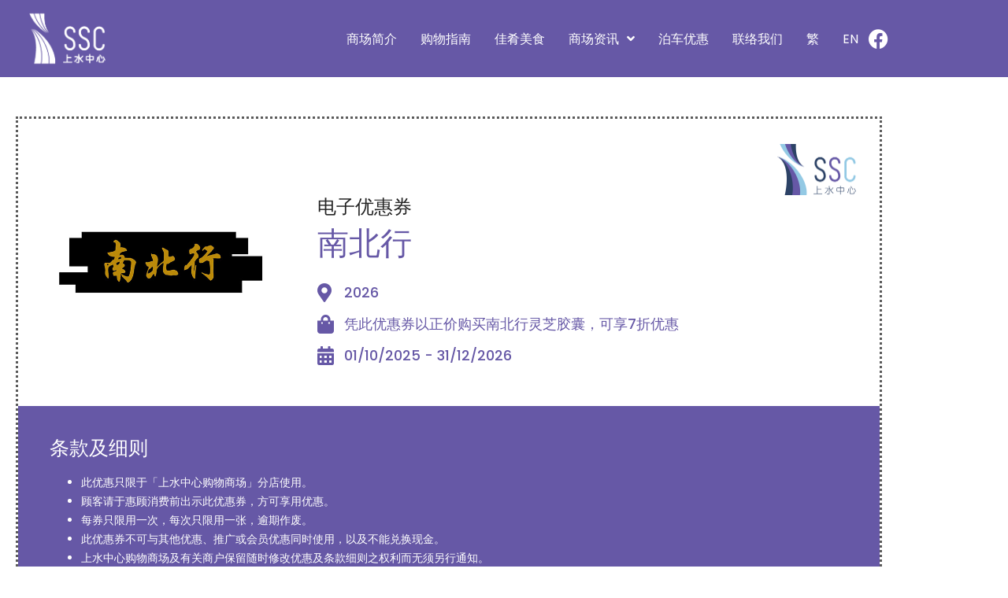

--- FILE ---
content_type: text/html; charset=UTF-8
request_url: https://www.sheungshuicentre.com/zh-hans/special-offer/nam-pei-hong-2/
body_size: 14967
content:
<!doctype html>
<html lang="zh-hans">
<head>
	<meta charset="UTF-8">
	<meta name="viewport" content="width=device-width, initial-scale=1">
	<link rel="profile" href="https://gmpg.org/xfn/11">
	<meta name='robots' content='index, follow, max-image-preview:large, max-snippet:-1, max-video-preview:-1' />
	<style>img:is([sizes="auto" i], [sizes^="auto," i]) { contain-intrinsic-size: 3000px 1500px }</style>
	
	<!-- This site is optimized with the Yoast SEO plugin v26.8 - https://yoast.com/product/yoast-seo-wordpress/ -->
	<title>南北行 | Sheung Shui Centre Shopping Arcade</title>
	<link rel="canonical" href="https://www.sheungshuicentre.com/zh-hans/special-offer/nam-pei-hong-2/" />
	<meta property="og:locale" content="zh_CN" />
	<meta property="og:type" content="article" />
	<meta property="og:title" content="南北行 | Sheung Shui Centre Shopping Arcade" />
	<meta property="og:description" content="01/10/2025 - 31/12/2026" />
	<meta property="og:url" content="https://www.sheungshuicentre.com/zh-hans/special-offer/nam-pei-hong-2/" />
	<meta property="og:site_name" content="Sheung Shui Centre Shopping Arcade" />
	<meta property="article:publisher" content="https://www.facebook.com/SSCxMCP1" />
	<meta property="article:published_time" content="2023-09-29T07:57:47+00:00" />
	<meta property="article:modified_time" content="2025-09-30T08:59:37+00:00" />
	<meta property="og:image" content="https://www.sheungshuicentre.com/wp-content/uploads/2022/05/s-3.jpg" />
	<meta property="og:image:width" content="663" />
	<meta property="og:image:height" content="663" />
	<meta property="og:image:type" content="image/jpeg" />
	<meta name="author" content="Keith Chang" />
	<meta name="twitter:card" content="summary_large_image" />
	<meta name="twitter:label1" content="作者" />
	<meta name="twitter:data1" content="Keith Chang" />
	<meta name="twitter:label2" content="预计阅读时间" />
	<meta name="twitter:data2" content="1 分" />
	<script type="application/ld+json" class="yoast-schema-graph">{"@context":"https://schema.org","@graph":[{"@type":"Article","@id":"https://www.sheungshuicentre.com/zh-hans/special-offer/nam-pei-hong-2/#article","isPartOf":{"@id":"https://www.sheungshuicentre.com/zh-hans/special-offer/nam-pei-hong-2/"},"author":{"name":"Keith Chang","@id":"https://www.sheungshuicentre.com/zh-hans/#/schema/person/0ea65ede6e250fc3424a53de9c28288c"},"headline":"南北行","datePublished":"2023-09-29T07:57:47+00:00","dateModified":"2025-09-30T08:59:37+00:00","mainEntityOfPage":{"@id":"https://www.sheungshuicentre.com/zh-hans/special-offer/nam-pei-hong-2/"},"wordCount":0,"publisher":{"@id":"https://www.sheungshuicentre.com/zh-hans/#organization"},"image":{"@id":"https://www.sheungshuicentre.com/zh-hans/special-offer/nam-pei-hong-2/#primaryimage"},"thumbnailUrl":"https://www.sheungshuicentre.com/wp-content/uploads/2022/05/s-3.jpg","articleSection":["精选优惠"],"inLanguage":"zh-Hans"},{"@type":"WebPage","@id":"https://www.sheungshuicentre.com/zh-hans/special-offer/nam-pei-hong-2/","url":"https://www.sheungshuicentre.com/zh-hans/special-offer/nam-pei-hong-2/","name":"南北行 | Sheung Shui Centre Shopping Arcade","isPartOf":{"@id":"https://www.sheungshuicentre.com/zh-hans/#website"},"primaryImageOfPage":{"@id":"https://www.sheungshuicentre.com/zh-hans/special-offer/nam-pei-hong-2/#primaryimage"},"image":{"@id":"https://www.sheungshuicentre.com/zh-hans/special-offer/nam-pei-hong-2/#primaryimage"},"thumbnailUrl":"https://www.sheungshuicentre.com/wp-content/uploads/2022/05/s-3.jpg","datePublished":"2023-09-29T07:57:47+00:00","dateModified":"2025-09-30T08:59:37+00:00","breadcrumb":{"@id":"https://www.sheungshuicentre.com/zh-hans/special-offer/nam-pei-hong-2/#breadcrumb"},"inLanguage":"zh-Hans","potentialAction":[{"@type":"ReadAction","target":["https://www.sheungshuicentre.com/zh-hans/special-offer/nam-pei-hong-2/"]}]},{"@type":"ImageObject","inLanguage":"zh-Hans","@id":"https://www.sheungshuicentre.com/zh-hans/special-offer/nam-pei-hong-2/#primaryimage","url":"https://www.sheungshuicentre.com/wp-content/uploads/2022/05/s-3.jpg","contentUrl":"https://www.sheungshuicentre.com/wp-content/uploads/2022/05/s-3.jpg","width":663,"height":663},{"@type":"BreadcrumbList","@id":"https://www.sheungshuicentre.com/zh-hans/special-offer/nam-pei-hong-2/#breadcrumb","itemListElement":[{"@type":"ListItem","position":1,"name":"Home","item":"https://www.sheungshuicentre.com/zh-hans/"},{"@type":"ListItem","position":2,"name":"南北行"}]},{"@type":"WebSite","@id":"https://www.sheungshuicentre.com/zh-hans/#website","url":"https://www.sheungshuicentre.com/zh-hans/","name":"Sheung Shui Centre Shopping Arcade","description":"Widen Your Lifestyle Options!","publisher":{"@id":"https://www.sheungshuicentre.com/zh-hans/#organization"},"alternateName":"Sheung Shui Centre","potentialAction":[{"@type":"SearchAction","target":{"@type":"EntryPoint","urlTemplate":"https://www.sheungshuicentre.com/zh-hans/?s={search_term_string}"},"query-input":{"@type":"PropertyValueSpecification","valueRequired":true,"valueName":"search_term_string"}}],"inLanguage":"zh-Hans"},{"@type":"Organization","@id":"https://www.sheungshuicentre.com/zh-hans/#organization","name":"SUNLIGHT REIT","alternateName":"SUNLIGHT REIT","url":"https://www.sheungshuicentre.com/zh-hans/","logo":{"@type":"ImageObject","inLanguage":"zh-Hans","@id":"https://www.sheungshuicentre.com/zh-hans/#/schema/logo/image/","url":"https://www.sheungshuicentre.com/wp-content/uploads/2022/04/SL_logo-1.png","contentUrl":"https://www.sheungshuicentre.com/wp-content/uploads/2022/04/SL_logo-1.png","width":336,"height":60,"caption":"SUNLIGHT REIT"},"image":{"@id":"https://www.sheungshuicentre.com/zh-hans/#/schema/logo/image/"},"sameAs":["https://www.facebook.com/SSCxMCP1"]},{"@type":"Person","@id":"https://www.sheungshuicentre.com/zh-hans/#/schema/person/0ea65ede6e250fc3424a53de9c28288c","name":"Keith Chang","image":{"@type":"ImageObject","inLanguage":"zh-Hans","@id":"https://www.sheungshuicentre.com/zh-hans/#/schema/person/image/","url":"https://secure.gravatar.com/avatar/d33831373577298975938496f13139317fc20b5cfc56c05063ce2b8dff91d4b3?s=96&d=mm&r=g","contentUrl":"https://secure.gravatar.com/avatar/d33831373577298975938496f13139317fc20b5cfc56c05063ce2b8dff91d4b3?s=96&d=mm&r=g","caption":"Keith Chang"}}]}</script>
	<!-- / Yoast SEO plugin. -->


<link rel='dns-prefetch' href='//stats.wp.com' />
<link rel="alternate" type="application/rss+xml" title="Sheung Shui Centre Shopping Arcade &raquo; Feed" href="https://www.sheungshuicentre.com/zh-hans/feed/" />
<link rel="alternate" type="application/rss+xml" title="Sheung Shui Centre Shopping Arcade &raquo; 评论 Feed" href="https://www.sheungshuicentre.com/zh-hans/comments/feed/" />
<script>
window._wpemojiSettings = {"baseUrl":"https:\/\/s.w.org\/images\/core\/emoji\/16.0.1\/72x72\/","ext":".png","svgUrl":"https:\/\/s.w.org\/images\/core\/emoji\/16.0.1\/svg\/","svgExt":".svg","source":{"concatemoji":"https:\/\/www.sheungshuicentre.com\/wp-includes\/js\/wp-emoji-release.min.js?ver=6.8.3"}};
/*! This file is auto-generated */
!function(s,n){var o,i,e;function c(e){try{var t={supportTests:e,timestamp:(new Date).valueOf()};sessionStorage.setItem(o,JSON.stringify(t))}catch(e){}}function p(e,t,n){e.clearRect(0,0,e.canvas.width,e.canvas.height),e.fillText(t,0,0);var t=new Uint32Array(e.getImageData(0,0,e.canvas.width,e.canvas.height).data),a=(e.clearRect(0,0,e.canvas.width,e.canvas.height),e.fillText(n,0,0),new Uint32Array(e.getImageData(0,0,e.canvas.width,e.canvas.height).data));return t.every(function(e,t){return e===a[t]})}function u(e,t){e.clearRect(0,0,e.canvas.width,e.canvas.height),e.fillText(t,0,0);for(var n=e.getImageData(16,16,1,1),a=0;a<n.data.length;a++)if(0!==n.data[a])return!1;return!0}function f(e,t,n,a){switch(t){case"flag":return n(e,"\ud83c\udff3\ufe0f\u200d\u26a7\ufe0f","\ud83c\udff3\ufe0f\u200b\u26a7\ufe0f")?!1:!n(e,"\ud83c\udde8\ud83c\uddf6","\ud83c\udde8\u200b\ud83c\uddf6")&&!n(e,"\ud83c\udff4\udb40\udc67\udb40\udc62\udb40\udc65\udb40\udc6e\udb40\udc67\udb40\udc7f","\ud83c\udff4\u200b\udb40\udc67\u200b\udb40\udc62\u200b\udb40\udc65\u200b\udb40\udc6e\u200b\udb40\udc67\u200b\udb40\udc7f");case"emoji":return!a(e,"\ud83e\udedf")}return!1}function g(e,t,n,a){var r="undefined"!=typeof WorkerGlobalScope&&self instanceof WorkerGlobalScope?new OffscreenCanvas(300,150):s.createElement("canvas"),o=r.getContext("2d",{willReadFrequently:!0}),i=(o.textBaseline="top",o.font="600 32px Arial",{});return e.forEach(function(e){i[e]=t(o,e,n,a)}),i}function t(e){var t=s.createElement("script");t.src=e,t.defer=!0,s.head.appendChild(t)}"undefined"!=typeof Promise&&(o="wpEmojiSettingsSupports",i=["flag","emoji"],n.supports={everything:!0,everythingExceptFlag:!0},e=new Promise(function(e){s.addEventListener("DOMContentLoaded",e,{once:!0})}),new Promise(function(t){var n=function(){try{var e=JSON.parse(sessionStorage.getItem(o));if("object"==typeof e&&"number"==typeof e.timestamp&&(new Date).valueOf()<e.timestamp+604800&&"object"==typeof e.supportTests)return e.supportTests}catch(e){}return null}();if(!n){if("undefined"!=typeof Worker&&"undefined"!=typeof OffscreenCanvas&&"undefined"!=typeof URL&&URL.createObjectURL&&"undefined"!=typeof Blob)try{var e="postMessage("+g.toString()+"("+[JSON.stringify(i),f.toString(),p.toString(),u.toString()].join(",")+"));",a=new Blob([e],{type:"text/javascript"}),r=new Worker(URL.createObjectURL(a),{name:"wpTestEmojiSupports"});return void(r.onmessage=function(e){c(n=e.data),r.terminate(),t(n)})}catch(e){}c(n=g(i,f,p,u))}t(n)}).then(function(e){for(var t in e)n.supports[t]=e[t],n.supports.everything=n.supports.everything&&n.supports[t],"flag"!==t&&(n.supports.everythingExceptFlag=n.supports.everythingExceptFlag&&n.supports[t]);n.supports.everythingExceptFlag=n.supports.everythingExceptFlag&&!n.supports.flag,n.DOMReady=!1,n.readyCallback=function(){n.DOMReady=!0}}).then(function(){return e}).then(function(){var e;n.supports.everything||(n.readyCallback(),(e=n.source||{}).concatemoji?t(e.concatemoji):e.wpemoji&&e.twemoji&&(t(e.twemoji),t(e.wpemoji)))}))}((window,document),window._wpemojiSettings);
</script>
<style id='wp-emoji-styles-inline-css'>

	img.wp-smiley, img.emoji {
		display: inline !important;
		border: none !important;
		box-shadow: none !important;
		height: 1em !important;
		width: 1em !important;
		margin: 0 0.07em !important;
		vertical-align: -0.1em !important;
		background: none !important;
		padding: 0 !important;
	}
</style>
<link rel='stylesheet' id='mediaelement-css' href='https://www.sheungshuicentre.com/wp-includes/js/mediaelement/mediaelementplayer-legacy.min.css?ver=4.2.17' media='all' />
<link rel='stylesheet' id='wp-mediaelement-css' href='https://www.sheungshuicentre.com/wp-includes/js/mediaelement/wp-mediaelement.min.css?ver=6.8.3' media='all' />
<style id='jetpack-sharing-buttons-style-inline-css'>
.jetpack-sharing-buttons__services-list{display:flex;flex-direction:row;flex-wrap:wrap;gap:0;list-style-type:none;margin:5px;padding:0}.jetpack-sharing-buttons__services-list.has-small-icon-size{font-size:12px}.jetpack-sharing-buttons__services-list.has-normal-icon-size{font-size:16px}.jetpack-sharing-buttons__services-list.has-large-icon-size{font-size:24px}.jetpack-sharing-buttons__services-list.has-huge-icon-size{font-size:36px}@media print{.jetpack-sharing-buttons__services-list{display:none!important}}.editor-styles-wrapper .wp-block-jetpack-sharing-buttons{gap:0;padding-inline-start:0}ul.jetpack-sharing-buttons__services-list.has-background{padding:1.25em 2.375em}
</style>
<style id='global-styles-inline-css'>
:root{--wp--preset--aspect-ratio--square: 1;--wp--preset--aspect-ratio--4-3: 4/3;--wp--preset--aspect-ratio--3-4: 3/4;--wp--preset--aspect-ratio--3-2: 3/2;--wp--preset--aspect-ratio--2-3: 2/3;--wp--preset--aspect-ratio--16-9: 16/9;--wp--preset--aspect-ratio--9-16: 9/16;--wp--preset--color--black: #000000;--wp--preset--color--cyan-bluish-gray: #abb8c3;--wp--preset--color--white: #ffffff;--wp--preset--color--pale-pink: #f78da7;--wp--preset--color--vivid-red: #cf2e2e;--wp--preset--color--luminous-vivid-orange: #ff6900;--wp--preset--color--luminous-vivid-amber: #fcb900;--wp--preset--color--light-green-cyan: #7bdcb5;--wp--preset--color--vivid-green-cyan: #00d084;--wp--preset--color--pale-cyan-blue: #8ed1fc;--wp--preset--color--vivid-cyan-blue: #0693e3;--wp--preset--color--vivid-purple: #9b51e0;--wp--preset--gradient--vivid-cyan-blue-to-vivid-purple: linear-gradient(135deg,rgba(6,147,227,1) 0%,rgb(155,81,224) 100%);--wp--preset--gradient--light-green-cyan-to-vivid-green-cyan: linear-gradient(135deg,rgb(122,220,180) 0%,rgb(0,208,130) 100%);--wp--preset--gradient--luminous-vivid-amber-to-luminous-vivid-orange: linear-gradient(135deg,rgba(252,185,0,1) 0%,rgba(255,105,0,1) 100%);--wp--preset--gradient--luminous-vivid-orange-to-vivid-red: linear-gradient(135deg,rgba(255,105,0,1) 0%,rgb(207,46,46) 100%);--wp--preset--gradient--very-light-gray-to-cyan-bluish-gray: linear-gradient(135deg,rgb(238,238,238) 0%,rgb(169,184,195) 100%);--wp--preset--gradient--cool-to-warm-spectrum: linear-gradient(135deg,rgb(74,234,220) 0%,rgb(151,120,209) 20%,rgb(207,42,186) 40%,rgb(238,44,130) 60%,rgb(251,105,98) 80%,rgb(254,248,76) 100%);--wp--preset--gradient--blush-light-purple: linear-gradient(135deg,rgb(255,206,236) 0%,rgb(152,150,240) 100%);--wp--preset--gradient--blush-bordeaux: linear-gradient(135deg,rgb(254,205,165) 0%,rgb(254,45,45) 50%,rgb(107,0,62) 100%);--wp--preset--gradient--luminous-dusk: linear-gradient(135deg,rgb(255,203,112) 0%,rgb(199,81,192) 50%,rgb(65,88,208) 100%);--wp--preset--gradient--pale-ocean: linear-gradient(135deg,rgb(255,245,203) 0%,rgb(182,227,212) 50%,rgb(51,167,181) 100%);--wp--preset--gradient--electric-grass: linear-gradient(135deg,rgb(202,248,128) 0%,rgb(113,206,126) 100%);--wp--preset--gradient--midnight: linear-gradient(135deg,rgb(2,3,129) 0%,rgb(40,116,252) 100%);--wp--preset--font-size--small: 13px;--wp--preset--font-size--medium: 20px;--wp--preset--font-size--large: 36px;--wp--preset--font-size--x-large: 42px;--wp--preset--spacing--20: 0.44rem;--wp--preset--spacing--30: 0.67rem;--wp--preset--spacing--40: 1rem;--wp--preset--spacing--50: 1.5rem;--wp--preset--spacing--60: 2.25rem;--wp--preset--spacing--70: 3.38rem;--wp--preset--spacing--80: 5.06rem;--wp--preset--shadow--natural: 6px 6px 9px rgba(0, 0, 0, 0.2);--wp--preset--shadow--deep: 12px 12px 50px rgba(0, 0, 0, 0.4);--wp--preset--shadow--sharp: 6px 6px 0px rgba(0, 0, 0, 0.2);--wp--preset--shadow--outlined: 6px 6px 0px -3px rgba(255, 255, 255, 1), 6px 6px rgba(0, 0, 0, 1);--wp--preset--shadow--crisp: 6px 6px 0px rgba(0, 0, 0, 1);}:root { --wp--style--global--content-size: 800px;--wp--style--global--wide-size: 1200px; }:where(body) { margin: 0; }.wp-site-blocks > .alignleft { float: left; margin-right: 2em; }.wp-site-blocks > .alignright { float: right; margin-left: 2em; }.wp-site-blocks > .aligncenter { justify-content: center; margin-left: auto; margin-right: auto; }:where(.wp-site-blocks) > * { margin-block-start: 24px; margin-block-end: 0; }:where(.wp-site-blocks) > :first-child { margin-block-start: 0; }:where(.wp-site-blocks) > :last-child { margin-block-end: 0; }:root { --wp--style--block-gap: 24px; }:root :where(.is-layout-flow) > :first-child{margin-block-start: 0;}:root :where(.is-layout-flow) > :last-child{margin-block-end: 0;}:root :where(.is-layout-flow) > *{margin-block-start: 24px;margin-block-end: 0;}:root :where(.is-layout-constrained) > :first-child{margin-block-start: 0;}:root :where(.is-layout-constrained) > :last-child{margin-block-end: 0;}:root :where(.is-layout-constrained) > *{margin-block-start: 24px;margin-block-end: 0;}:root :where(.is-layout-flex){gap: 24px;}:root :where(.is-layout-grid){gap: 24px;}.is-layout-flow > .alignleft{float: left;margin-inline-start: 0;margin-inline-end: 2em;}.is-layout-flow > .alignright{float: right;margin-inline-start: 2em;margin-inline-end: 0;}.is-layout-flow > .aligncenter{margin-left: auto !important;margin-right: auto !important;}.is-layout-constrained > .alignleft{float: left;margin-inline-start: 0;margin-inline-end: 2em;}.is-layout-constrained > .alignright{float: right;margin-inline-start: 2em;margin-inline-end: 0;}.is-layout-constrained > .aligncenter{margin-left: auto !important;margin-right: auto !important;}.is-layout-constrained > :where(:not(.alignleft):not(.alignright):not(.alignfull)){max-width: var(--wp--style--global--content-size);margin-left: auto !important;margin-right: auto !important;}.is-layout-constrained > .alignwide{max-width: var(--wp--style--global--wide-size);}body .is-layout-flex{display: flex;}.is-layout-flex{flex-wrap: wrap;align-items: center;}.is-layout-flex > :is(*, div){margin: 0;}body .is-layout-grid{display: grid;}.is-layout-grid > :is(*, div){margin: 0;}body{padding-top: 0px;padding-right: 0px;padding-bottom: 0px;padding-left: 0px;}a:where(:not(.wp-element-button)){text-decoration: underline;}:root :where(.wp-element-button, .wp-block-button__link){background-color: #32373c;border-width: 0;color: #fff;font-family: inherit;font-size: inherit;line-height: inherit;padding: calc(0.667em + 2px) calc(1.333em + 2px);text-decoration: none;}.has-black-color{color: var(--wp--preset--color--black) !important;}.has-cyan-bluish-gray-color{color: var(--wp--preset--color--cyan-bluish-gray) !important;}.has-white-color{color: var(--wp--preset--color--white) !important;}.has-pale-pink-color{color: var(--wp--preset--color--pale-pink) !important;}.has-vivid-red-color{color: var(--wp--preset--color--vivid-red) !important;}.has-luminous-vivid-orange-color{color: var(--wp--preset--color--luminous-vivid-orange) !important;}.has-luminous-vivid-amber-color{color: var(--wp--preset--color--luminous-vivid-amber) !important;}.has-light-green-cyan-color{color: var(--wp--preset--color--light-green-cyan) !important;}.has-vivid-green-cyan-color{color: var(--wp--preset--color--vivid-green-cyan) !important;}.has-pale-cyan-blue-color{color: var(--wp--preset--color--pale-cyan-blue) !important;}.has-vivid-cyan-blue-color{color: var(--wp--preset--color--vivid-cyan-blue) !important;}.has-vivid-purple-color{color: var(--wp--preset--color--vivid-purple) !important;}.has-black-background-color{background-color: var(--wp--preset--color--black) !important;}.has-cyan-bluish-gray-background-color{background-color: var(--wp--preset--color--cyan-bluish-gray) !important;}.has-white-background-color{background-color: var(--wp--preset--color--white) !important;}.has-pale-pink-background-color{background-color: var(--wp--preset--color--pale-pink) !important;}.has-vivid-red-background-color{background-color: var(--wp--preset--color--vivid-red) !important;}.has-luminous-vivid-orange-background-color{background-color: var(--wp--preset--color--luminous-vivid-orange) !important;}.has-luminous-vivid-amber-background-color{background-color: var(--wp--preset--color--luminous-vivid-amber) !important;}.has-light-green-cyan-background-color{background-color: var(--wp--preset--color--light-green-cyan) !important;}.has-vivid-green-cyan-background-color{background-color: var(--wp--preset--color--vivid-green-cyan) !important;}.has-pale-cyan-blue-background-color{background-color: var(--wp--preset--color--pale-cyan-blue) !important;}.has-vivid-cyan-blue-background-color{background-color: var(--wp--preset--color--vivid-cyan-blue) !important;}.has-vivid-purple-background-color{background-color: var(--wp--preset--color--vivid-purple) !important;}.has-black-border-color{border-color: var(--wp--preset--color--black) !important;}.has-cyan-bluish-gray-border-color{border-color: var(--wp--preset--color--cyan-bluish-gray) !important;}.has-white-border-color{border-color: var(--wp--preset--color--white) !important;}.has-pale-pink-border-color{border-color: var(--wp--preset--color--pale-pink) !important;}.has-vivid-red-border-color{border-color: var(--wp--preset--color--vivid-red) !important;}.has-luminous-vivid-orange-border-color{border-color: var(--wp--preset--color--luminous-vivid-orange) !important;}.has-luminous-vivid-amber-border-color{border-color: var(--wp--preset--color--luminous-vivid-amber) !important;}.has-light-green-cyan-border-color{border-color: var(--wp--preset--color--light-green-cyan) !important;}.has-vivid-green-cyan-border-color{border-color: var(--wp--preset--color--vivid-green-cyan) !important;}.has-pale-cyan-blue-border-color{border-color: var(--wp--preset--color--pale-cyan-blue) !important;}.has-vivid-cyan-blue-border-color{border-color: var(--wp--preset--color--vivid-cyan-blue) !important;}.has-vivid-purple-border-color{border-color: var(--wp--preset--color--vivid-purple) !important;}.has-vivid-cyan-blue-to-vivid-purple-gradient-background{background: var(--wp--preset--gradient--vivid-cyan-blue-to-vivid-purple) !important;}.has-light-green-cyan-to-vivid-green-cyan-gradient-background{background: var(--wp--preset--gradient--light-green-cyan-to-vivid-green-cyan) !important;}.has-luminous-vivid-amber-to-luminous-vivid-orange-gradient-background{background: var(--wp--preset--gradient--luminous-vivid-amber-to-luminous-vivid-orange) !important;}.has-luminous-vivid-orange-to-vivid-red-gradient-background{background: var(--wp--preset--gradient--luminous-vivid-orange-to-vivid-red) !important;}.has-very-light-gray-to-cyan-bluish-gray-gradient-background{background: var(--wp--preset--gradient--very-light-gray-to-cyan-bluish-gray) !important;}.has-cool-to-warm-spectrum-gradient-background{background: var(--wp--preset--gradient--cool-to-warm-spectrum) !important;}.has-blush-light-purple-gradient-background{background: var(--wp--preset--gradient--blush-light-purple) !important;}.has-blush-bordeaux-gradient-background{background: var(--wp--preset--gradient--blush-bordeaux) !important;}.has-luminous-dusk-gradient-background{background: var(--wp--preset--gradient--luminous-dusk) !important;}.has-pale-ocean-gradient-background{background: var(--wp--preset--gradient--pale-ocean) !important;}.has-electric-grass-gradient-background{background: var(--wp--preset--gradient--electric-grass) !important;}.has-midnight-gradient-background{background: var(--wp--preset--gradient--midnight) !important;}.has-small-font-size{font-size: var(--wp--preset--font-size--small) !important;}.has-medium-font-size{font-size: var(--wp--preset--font-size--medium) !important;}.has-large-font-size{font-size: var(--wp--preset--font-size--large) !important;}.has-x-large-font-size{font-size: var(--wp--preset--font-size--x-large) !important;}
:root :where(.wp-block-pullquote){font-size: 1.5em;line-height: 1.6;}
</style>
<link rel='stylesheet' id='wpml-legacy-horizontal-list-0-css' href='https://www.sheungshuicentre.com/wp-content/plugins/sitepress-multilingual-cms/templates/language-switchers/legacy-list-horizontal/style.min.css?ver=1' media='all' />
<link rel='stylesheet' id='wpml-menu-item-0-css' href='https://www.sheungshuicentre.com/wp-content/plugins/sitepress-multilingual-cms/templates/language-switchers/menu-item/style.min.css?ver=1' media='all' />
<link rel='stylesheet' id='hello-elementor-css' href='https://www.sheungshuicentre.com/wp-content/themes/hello-elementor/assets/css/reset.css?ver=3.4.6' media='all' />
<link rel='stylesheet' id='hello-elementor-theme-style-css' href='https://www.sheungshuicentre.com/wp-content/themes/hello-elementor/assets/css/theme.css?ver=3.4.6' media='all' />
<link rel='stylesheet' id='hello-elementor-header-footer-css' href='https://www.sheungshuicentre.com/wp-content/themes/hello-elementor/assets/css/header-footer.css?ver=3.4.6' media='all' />
<link rel='stylesheet' id='elementor-frontend-css' href='https://www.sheungshuicentre.com/wp-content/plugins/elementor/assets/css/frontend.min.css?ver=3.34.2' media='all' />
<link rel='stylesheet' id='elementor-post-5-css' href='https://www.sheungshuicentre.com/wp-content/uploads/elementor/css/post-5.css?ver=1769027445' media='all' />
<link rel='stylesheet' id='widget-image-css' href='https://www.sheungshuicentre.com/wp-content/plugins/elementor/assets/css/widget-image.min.css?ver=3.34.2' media='all' />
<link rel='stylesheet' id='widget-nav-menu-css' href='https://www.sheungshuicentre.com/wp-content/plugins/elementor-pro/assets/css/widget-nav-menu.min.css?ver=3.34.0' media='all' />
<link rel='stylesheet' id='widget-social-icons-css' href='https://www.sheungshuicentre.com/wp-content/plugins/elementor/assets/css/widget-social-icons.min.css?ver=3.34.2' media='all' />
<link rel='stylesheet' id='e-apple-webkit-css' href='https://www.sheungshuicentre.com/wp-content/plugins/elementor/assets/css/conditionals/apple-webkit.min.css?ver=3.34.2' media='all' />
<link rel='stylesheet' id='e-sticky-css' href='https://www.sheungshuicentre.com/wp-content/plugins/elementor-pro/assets/css/modules/sticky.min.css?ver=3.34.0' media='all' />
<link rel='stylesheet' id='widget-heading-css' href='https://www.sheungshuicentre.com/wp-content/plugins/elementor/assets/css/widget-heading.min.css?ver=3.34.2' media='all' />
<link rel='stylesheet' id='widget-spacer-css' href='https://www.sheungshuicentre.com/wp-content/plugins/elementor/assets/css/widget-spacer.min.css?ver=3.34.2' media='all' />
<link rel='stylesheet' id='widget-post-info-css' href='https://www.sheungshuicentre.com/wp-content/plugins/elementor-pro/assets/css/widget-post-info.min.css?ver=3.34.0' media='all' />
<link rel='stylesheet' id='widget-icon-list-css' href='https://www.sheungshuicentre.com/wp-content/plugins/elementor/assets/css/widget-icon-list.min.css?ver=3.34.2' media='all' />
<link rel='stylesheet' id='elementor-icons-shared-0-css' href='https://www.sheungshuicentre.com/wp-content/plugins/elementor/assets/lib/font-awesome/css/fontawesome.min.css?ver=5.15.3' media='all' />
<link rel='stylesheet' id='elementor-icons-fa-regular-css' href='https://www.sheungshuicentre.com/wp-content/plugins/elementor/assets/lib/font-awesome/css/regular.min.css?ver=5.15.3' media='all' />
<link rel='stylesheet' id='elementor-icons-fa-solid-css' href='https://www.sheungshuicentre.com/wp-content/plugins/elementor/assets/lib/font-awesome/css/solid.min.css?ver=5.15.3' media='all' />
<link rel='stylesheet' id='elementor-icons-css' href='https://www.sheungshuicentre.com/wp-content/plugins/elementor/assets/lib/eicons/css/elementor-icons.min.css?ver=5.46.0' media='all' />
<link rel='stylesheet' id='elementor-post-9215-css' href='https://www.sheungshuicentre.com/wp-content/uploads/elementor/css/post-9215.css?ver=1769037867' media='all' />
<link rel='stylesheet' id='elementor-post-6000-css' href='https://www.sheungshuicentre.com/wp-content/uploads/elementor/css/post-6000.css?ver=1769029026' media='all' />
<link rel='stylesheet' id='elementor-post-5988-css' href='https://www.sheungshuicentre.com/wp-content/uploads/elementor/css/post-5988.css?ver=1769029026' media='all' />
<link rel='stylesheet' id='elementor-post-6179-css' href='https://www.sheungshuicentre.com/wp-content/uploads/elementor/css/post-6179.css?ver=1769037867' media='all' />
<link rel='stylesheet' id='hello-elementor-child-style-css' href='https://www.sheungshuicentre.com/wp-content/themes/hello-theme-child-master/style.css?ver=1.0.0' media='all' />
<link rel='stylesheet' id='elementor-gf-local-ubuntu-css' href='https://www.sheungshuicentre.com/wp-content/uploads/elementor/google-fonts/css/ubuntu.css?ver=1743572722' media='all' />
<link rel='stylesheet' id='elementor-gf-local-poppins-css' href='https://www.sheungshuicentre.com/wp-content/uploads/elementor/google-fonts/css/poppins.css?ver=1743572723' media='all' />
<link rel='stylesheet' id='elementor-icons-fa-brands-css' href='https://www.sheungshuicentre.com/wp-content/plugins/elementor/assets/lib/font-awesome/css/brands.min.css?ver=5.15.3' media='all' />
<script id="wpml-cookie-js-extra">
var wpml_cookies = {"wp-wpml_current_language":{"value":"zh-hans","expires":1,"path":"\/"}};
var wpml_cookies = {"wp-wpml_current_language":{"value":"zh-hans","expires":1,"path":"\/"}};
</script>
<script src="https://www.sheungshuicentre.com/wp-content/plugins/sitepress-multilingual-cms/res/js/cookies/language-cookie.js?ver=486900" id="wpml-cookie-js" defer data-wp-strategy="defer"></script>
<script src="https://www.sheungshuicentre.com/wp-includes/js/jquery/jquery.min.js?ver=3.7.1" id="jquery-core-js"></script>
<script src="https://www.sheungshuicentre.com/wp-includes/js/jquery/jquery-migrate.min.js?ver=3.4.1" id="jquery-migrate-js"></script>
<link rel="https://api.w.org/" href="https://www.sheungshuicentre.com/zh-hans/wp-json/" /><link rel="alternate" title="JSON" type="application/json" href="https://www.sheungshuicentre.com/zh-hans/wp-json/wp/v2/posts/9215" /><link rel="EditURI" type="application/rsd+xml" title="RSD" href="https://www.sheungshuicentre.com/xmlrpc.php?rsd" />
<meta name="generator" content="WordPress 6.8.3" />
<link rel='shortlink' href='https://www.sheungshuicentre.com/zh-hans/?p=9215' />
<link rel="alternate" title="oEmbed (JSON)" type="application/json+oembed" href="https://www.sheungshuicentre.com/zh-hans/wp-json/oembed/1.0/embed?url=https%3A%2F%2Fwww.sheungshuicentre.com%2Fzh-hans%2Fspecial-offer%2Fnam-pei-hong-2%2F" />
<link rel="alternate" title="oEmbed (XML)" type="text/xml+oembed" href="https://www.sheungshuicentre.com/zh-hans/wp-json/oembed/1.0/embed?url=https%3A%2F%2Fwww.sheungshuicentre.com%2Fzh-hans%2Fspecial-offer%2Fnam-pei-hong-2%2F&#038;format=xml" />
<meta name="generator" content="WPML ver:4.8.6 stt:59,61,1;" />
	<style>img#wpstats{display:none}</style>
		<meta name="description" content="01/10/2025 - 31/12/2026">
<meta name="generator" content="Elementor 3.34.2; features: additional_custom_breakpoints; settings: css_print_method-external, google_font-enabled, font_display-auto">
<!-- Google tag (gtag.js) -->
<script async src="https://www.googletagmanager.com/gtag/js?id=G-LS4QYJXD55"></script>
<script>
  window.dataLayer = window.dataLayer || [];
  function gtag(){dataLayer.push(arguments);}
  gtag('js', new Date());

  gtag('config', 'G-LS4QYJXD55');
</script>
			<style>
				.e-con.e-parent:nth-of-type(n+4):not(.e-lazyloaded):not(.e-no-lazyload),
				.e-con.e-parent:nth-of-type(n+4):not(.e-lazyloaded):not(.e-no-lazyload) * {
					background-image: none !important;
				}
				@media screen and (max-height: 1024px) {
					.e-con.e-parent:nth-of-type(n+3):not(.e-lazyloaded):not(.e-no-lazyload),
					.e-con.e-parent:nth-of-type(n+3):not(.e-lazyloaded):not(.e-no-lazyload) * {
						background-image: none !important;
					}
				}
				@media screen and (max-height: 640px) {
					.e-con.e-parent:nth-of-type(n+2):not(.e-lazyloaded):not(.e-no-lazyload),
					.e-con.e-parent:nth-of-type(n+2):not(.e-lazyloaded):not(.e-no-lazyload) * {
						background-image: none !important;
					}
				}
			</style>
			<link rel="icon" href="https://www.sheungshuicentre.com/wp-content/uploads/2022/04/SSC-site-icon.png" sizes="32x32" />
<link rel="icon" href="https://www.sheungshuicentre.com/wp-content/uploads/2022/04/SSC-site-icon.png" sizes="192x192" />
<link rel="apple-touch-icon" href="https://www.sheungshuicentre.com/wp-content/uploads/2022/04/SSC-site-icon.png" />
<meta name="msapplication-TileImage" content="https://www.sheungshuicentre.com/wp-content/uploads/2022/04/SSC-site-icon.png" />
		<style id="wp-custom-css">
			/* Slide In From The Top Option */

.header-2 {
 transform: translatey(-80px);
 -moz-transition: all .3s ease!important;
 -webkit-transition: all .3s ease!important;
 transition: all .3s ease!important;
}


.elementor-sticky--effects.header-2  {
 height: auto!important;
 transform: translatey(0px);
}

.elementor-sticky--effects.header-1 {
 display: none!important;
}

/* End Of Slide In From The Top Option */

/* nav dropdown sub-menu font size */
.elementor-nav-menu--dropdown.elementor-nav-menu__container .elementor-sub-item {
    font-size: 16px !important;
}

/* Mapplic style */
.mapplic-tooltip-body {
    padding: 8px 16px !important;
}
.mapplic-tooltip p {
    line-height: 18px !important;
}

/* remove focus outline */
:focus { outline: none; }		</style>
		</head>
<body class="wp-singular post-template-default single single-post postid-9215 single-format-standard wp-custom-logo wp-embed-responsive wp-theme-hello-elementor wp-child-theme-hello-theme-child-master hello-elementor-default elementor-default elementor-template-full-width elementor-kit-5 elementor-page elementor-page-9215 elementor-page-6179">


<a class="skip-link screen-reader-text" href="#content">跳到内容</a>

		<header data-elementor-type="header" data-elementor-id="6000" class="elementor elementor-6000 elementor-20 elementor-location-header" data-elementor-post-type="elementor_library">
					<section class="elementor-section elementor-top-section elementor-element elementor-element-7490079 elementor-hidden-desktop elementor-hidden-tablet elementor-section-boxed elementor-section-height-default elementor-section-height-default" data-id="7490079" data-element_type="section" data-settings="{&quot;background_background&quot;:&quot;classic&quot;,&quot;sticky&quot;:&quot;top&quot;,&quot;sticky_effects_offset&quot;:3,&quot;sticky_on&quot;:[&quot;desktop&quot;,&quot;tablet&quot;,&quot;mobile&quot;],&quot;sticky_offset&quot;:0,&quot;sticky_anchor_link_offset&quot;:0}">
						<div class="elementor-container elementor-column-gap-no">
					<div class="elementor-column elementor-col-50 elementor-top-column elementor-element elementor-element-0fbc7ec" data-id="0fbc7ec" data-element_type="column">
			<div class="elementor-widget-wrap elementor-element-populated">
						<div class="elementor-element elementor-element-fde2327 elementor-widget elementor-widget-theme-site-logo elementor-widget-image" data-id="fde2327" data-element_type="widget" data-widget_type="theme-site-logo.default">
				<div class="elementor-widget-container">
											<a href="https://www.sheungshuicentre.com/zh-hans/">
			<img fetchpriority="high" width="842" height="595" src="https://www.sheungshuicentre.com/wp-content/uploads/2022/09/SSC-white.png" class="attachment-full size-full wp-image-4828" alt="" srcset="https://www.sheungshuicentre.com/wp-content/uploads/2022/09/SSC-white.png 842w, https://www.sheungshuicentre.com/wp-content/uploads/2022/09/SSC-white-300x212.png 300w, https://www.sheungshuicentre.com/wp-content/uploads/2022/09/SSC-white-768x543.png 768w" sizes="(max-width: 842px) 100vw, 842px" />				</a>
											</div>
				</div>
					</div>
		</div>
				<div class="elementor-column elementor-col-50 elementor-top-column elementor-element elementor-element-9e94b54" data-id="9e94b54" data-element_type="column">
			<div class="elementor-widget-wrap elementor-element-populated">
						<div class="elementor-element elementor-element-6bee9d8 elementor-widget__width-auto elementor-nav-menu--stretch elementor-nav-menu--dropdown-tablet elementor-nav-menu__text-align-aside elementor-nav-menu--toggle elementor-nav-menu--burger elementor-widget elementor-widget-nav-menu" data-id="6bee9d8" data-element_type="widget" data-settings="{&quot;full_width&quot;:&quot;stretch&quot;,&quot;submenu_icon&quot;:{&quot;value&quot;:&quot;&lt;i class=\&quot;fas fa-angle-down\&quot; aria-hidden=\&quot;true\&quot;&gt;&lt;\/i&gt;&quot;,&quot;library&quot;:&quot;fa-solid&quot;},&quot;layout&quot;:&quot;horizontal&quot;,&quot;toggle&quot;:&quot;burger&quot;}" data-widget_type="nav-menu.default">
				<div class="elementor-widget-container">
								<nav aria-label="Menu" class="elementor-nav-menu--main elementor-nav-menu__container elementor-nav-menu--layout-horizontal e--pointer-underline e--animation-fade">
				<ul id="menu-1-6bee9d8" class="elementor-nav-menu"><li class="menu-item menu-item-type-post_type menu-item-object-page menu-item-5976"><a href="https://www.sheungshuicentre.com/zh-hans/about-us/" class="elementor-item">商场简介</a></li>
<li class="menu-item menu-item-type-post_type menu-item-object-page menu-item-7380"><a href="https://www.sheungshuicentre.com/zh-hans/shopping/" class="elementor-item">购物指南</a></li>
<li class="menu-item menu-item-type-post_type menu-item-object-page menu-item-7379"><a href="https://www.sheungshuicentre.com/zh-hans/dining/" class="elementor-item">佳肴美食</a></li>
<li class="menu-item menu-item-type-custom menu-item-object-custom menu-item-has-children menu-item-5977"><a href="#" class="elementor-item elementor-item-anchor">商场资讯</a>
<ul class="sub-menu elementor-nav-menu--dropdown">
	<li class="menu-item menu-item-type-post_type menu-item-object-page menu-item-6594"><a href="https://www.sheungshuicentre.com/zh-hans/promotion-event/" class="elementor-sub-item">推广活动</a></li>
	<li class="menu-item menu-item-type-post_type menu-item-object-page menu-item-7378"><a href="https://www.sheungshuicentre.com/zh-hans/new-shop-highlights/" class="elementor-sub-item">新店推介</a></li>
	<li class="menu-item menu-item-type-post_type menu-item-object-page menu-item-6437"><a href="https://www.sheungshuicentre.com/zh-hans/special-offer/" class="elementor-sub-item">精选优惠</a></li>
</ul>
</li>
<li class="menu-item menu-item-type-post_type menu-item-object-page menu-item-6061"><a href="https://www.sheungshuicentre.com/zh-hans/parking/" class="elementor-item">泊车优惠</a></li>
<li class="menu-item menu-item-type-post_type menu-item-object-page menu-item-5975"><a href="https://www.sheungshuicentre.com/zh-hans/contact/" class="elementor-item">联络我们</a></li>
<li class="menu-item wpml-ls-slot-2 wpml-ls-item wpml-ls-item-zh-hant wpml-ls-menu-item wpml-ls-first-item menu-item-type-wpml_ls_menu_item menu-item-object-wpml_ls_menu_item menu-item-wpml-ls-2-zh-hant"><a href="https://www.sheungshuicentre.com/special-offer/nam-pei-hong-2/" title="切换到 繁" aria-label="切换到 繁" role="menuitem" class="elementor-item"><span class="wpml-ls-native" lang="zh-hant">繁</span></a></li>
<li class="menu-item wpml-ls-slot-2 wpml-ls-item wpml-ls-item-en wpml-ls-menu-item wpml-ls-last-item menu-item-type-wpml_ls_menu_item menu-item-object-wpml_ls_menu_item menu-item-wpml-ls-2-en"><a href="https://www.sheungshuicentre.com/en/special-offer/nam-pei-hong-2/" title="切换到 EN" aria-label="切换到 EN" role="menuitem" class="elementor-item"><span class="wpml-ls-native" lang="en">EN</span></a></li>
</ul>			</nav>
					<div class="elementor-menu-toggle" role="button" tabindex="0" aria-label="Menu Toggle" aria-expanded="false">
			<i aria-hidden="true" role="presentation" class="elementor-menu-toggle__icon--open eicon-menu-bar"></i><i aria-hidden="true" role="presentation" class="elementor-menu-toggle__icon--close fas fa-times"></i>		</div>
					<nav class="elementor-nav-menu--dropdown elementor-nav-menu__container" aria-hidden="true">
				<ul id="menu-2-6bee9d8" class="elementor-nav-menu"><li class="menu-item menu-item-type-post_type menu-item-object-page menu-item-5976"><a href="https://www.sheungshuicentre.com/zh-hans/about-us/" class="elementor-item" tabindex="-1">商场简介</a></li>
<li class="menu-item menu-item-type-post_type menu-item-object-page menu-item-7380"><a href="https://www.sheungshuicentre.com/zh-hans/shopping/" class="elementor-item" tabindex="-1">购物指南</a></li>
<li class="menu-item menu-item-type-post_type menu-item-object-page menu-item-7379"><a href="https://www.sheungshuicentre.com/zh-hans/dining/" class="elementor-item" tabindex="-1">佳肴美食</a></li>
<li class="menu-item menu-item-type-custom menu-item-object-custom menu-item-has-children menu-item-5977"><a href="#" class="elementor-item elementor-item-anchor" tabindex="-1">商场资讯</a>
<ul class="sub-menu elementor-nav-menu--dropdown">
	<li class="menu-item menu-item-type-post_type menu-item-object-page menu-item-6594"><a href="https://www.sheungshuicentre.com/zh-hans/promotion-event/" class="elementor-sub-item" tabindex="-1">推广活动</a></li>
	<li class="menu-item menu-item-type-post_type menu-item-object-page menu-item-7378"><a href="https://www.sheungshuicentre.com/zh-hans/new-shop-highlights/" class="elementor-sub-item" tabindex="-1">新店推介</a></li>
	<li class="menu-item menu-item-type-post_type menu-item-object-page menu-item-6437"><a href="https://www.sheungshuicentre.com/zh-hans/special-offer/" class="elementor-sub-item" tabindex="-1">精选优惠</a></li>
</ul>
</li>
<li class="menu-item menu-item-type-post_type menu-item-object-page menu-item-6061"><a href="https://www.sheungshuicentre.com/zh-hans/parking/" class="elementor-item" tabindex="-1">泊车优惠</a></li>
<li class="menu-item menu-item-type-post_type menu-item-object-page menu-item-5975"><a href="https://www.sheungshuicentre.com/zh-hans/contact/" class="elementor-item" tabindex="-1">联络我们</a></li>
<li class="menu-item wpml-ls-slot-2 wpml-ls-item wpml-ls-item-zh-hant wpml-ls-menu-item wpml-ls-first-item menu-item-type-wpml_ls_menu_item menu-item-object-wpml_ls_menu_item menu-item-wpml-ls-2-zh-hant"><a href="https://www.sheungshuicentre.com/special-offer/nam-pei-hong-2/" title="切换到 繁" aria-label="切换到 繁" role="menuitem" class="elementor-item" tabindex="-1"><span class="wpml-ls-native" lang="zh-hant">繁</span></a></li>
<li class="menu-item wpml-ls-slot-2 wpml-ls-item wpml-ls-item-en wpml-ls-menu-item wpml-ls-last-item menu-item-type-wpml_ls_menu_item menu-item-object-wpml_ls_menu_item menu-item-wpml-ls-2-en"><a href="https://www.sheungshuicentre.com/en/special-offer/nam-pei-hong-2/" title="切换到 EN" aria-label="切换到 EN" role="menuitem" class="elementor-item" tabindex="-1"><span class="wpml-ls-native" lang="en">EN</span></a></li>
</ul>			</nav>
						</div>
				</div>
				<div class="elementor-element elementor-element-bcb4644 elementor-widget__width-auto elementor-hidden-desktop elementor-hidden-tablet elementor-hidden-mobile elementor-widget elementor-widget-image" data-id="bcb4644" data-element_type="widget" data-widget_type="image.default">
				<div class="elementor-widget-container">
																<a href="https://eshop.sunlightreit.com/en/" target="_blank">
							<img width="800" height="234" src="https://www.sheungshuicentre.com/wp-content/uploads/2022/04/eshop-logo.png" class="attachment-large size-large wp-image-613" alt="" srcset="https://www.sheungshuicentre.com/wp-content/uploads/2022/04/eshop-logo.png 986w, https://www.sheungshuicentre.com/wp-content/uploads/2022/04/eshop-logo-300x88.png 300w, https://www.sheungshuicentre.com/wp-content/uploads/2022/04/eshop-logo-768x225.png 768w" sizes="(max-width: 800px) 100vw, 800px" />								</a>
															</div>
				</div>
				<div class="elementor-element elementor-element-16daacf elementor-shape-circle elementor-widget__width-auto elementor-grid-0 e-grid-align-center elementor-widget elementor-widget-social-icons" data-id="16daacf" data-element_type="widget" data-widget_type="social-icons.default">
				<div class="elementor-widget-container">
							<div class="elementor-social-icons-wrapper elementor-grid">
							<span class="elementor-grid-item">
					<a class="elementor-icon elementor-social-icon elementor-social-icon-facebook elementor-repeater-item-11a3621" href="https://www.facebook.com/SSCxMCP1" target="_blank">
						<span class="elementor-screen-only">Facebook</span>
						<i aria-hidden="true" class="fab fa-facebook"></i>					</a>
				</span>
					</div>
						</div>
				</div>
					</div>
		</div>
					</div>
		</section>
				<section class="elementor-section elementor-top-section elementor-element elementor-element-d2a0153 header-2 elementor-hidden-mobile elementor-section-boxed elementor-section-height-default elementor-section-height-default" data-id="d2a0153" data-element_type="section" data-settings="{&quot;background_background&quot;:&quot;classic&quot;,&quot;sticky&quot;:&quot;top&quot;,&quot;sticky_effects_offset&quot;:300,&quot;sticky_on&quot;:[&quot;desktop&quot;,&quot;tablet&quot;,&quot;mobile&quot;],&quot;sticky_offset&quot;:0,&quot;sticky_anchor_link_offset&quot;:0}">
						<div class="elementor-container elementor-column-gap-no">
					<div class="elementor-column elementor-col-50 elementor-top-column elementor-element elementor-element-9bbdf3c" data-id="9bbdf3c" data-element_type="column">
			<div class="elementor-widget-wrap elementor-element-populated">
						<div class="elementor-element elementor-element-a8aad9c elementor-widget elementor-widget-theme-site-logo elementor-widget-image" data-id="a8aad9c" data-element_type="widget" data-widget_type="theme-site-logo.default">
				<div class="elementor-widget-container">
											<a href="https://www.sheungshuicentre.com/zh-hans/">
			<img fetchpriority="high" width="842" height="595" src="https://www.sheungshuicentre.com/wp-content/uploads/2022/09/SSC-white.png" class="attachment-full size-full wp-image-4828" alt="" srcset="https://www.sheungshuicentre.com/wp-content/uploads/2022/09/SSC-white.png 842w, https://www.sheungshuicentre.com/wp-content/uploads/2022/09/SSC-white-300x212.png 300w, https://www.sheungshuicentre.com/wp-content/uploads/2022/09/SSC-white-768x543.png 768w" sizes="(max-width: 842px) 100vw, 842px" />				</a>
											</div>
				</div>
					</div>
		</div>
				<div class="elementor-column elementor-col-50 elementor-top-column elementor-element elementor-element-fd30d39" data-id="fd30d39" data-element_type="column">
			<div class="elementor-widget-wrap elementor-element-populated">
						<div class="elementor-element elementor-element-45a2ea2 elementor-widget__width-auto elementor-nav-menu--stretch elementor-nav-menu--dropdown-tablet elementor-nav-menu__text-align-aside elementor-nav-menu--toggle elementor-nav-menu--burger elementor-widget elementor-widget-nav-menu" data-id="45a2ea2" data-element_type="widget" data-settings="{&quot;full_width&quot;:&quot;stretch&quot;,&quot;submenu_icon&quot;:{&quot;value&quot;:&quot;&lt;i class=\&quot;fas fa-angle-down\&quot; aria-hidden=\&quot;true\&quot;&gt;&lt;\/i&gt;&quot;,&quot;library&quot;:&quot;fa-solid&quot;},&quot;layout&quot;:&quot;horizontal&quot;,&quot;toggle&quot;:&quot;burger&quot;}" data-widget_type="nav-menu.default">
				<div class="elementor-widget-container">
								<nav aria-label="Menu" class="elementor-nav-menu--main elementor-nav-menu__container elementor-nav-menu--layout-horizontal e--pointer-underline e--animation-fade">
				<ul id="menu-1-45a2ea2" class="elementor-nav-menu"><li class="menu-item menu-item-type-post_type menu-item-object-page menu-item-5976"><a href="https://www.sheungshuicentre.com/zh-hans/about-us/" class="elementor-item">商场简介</a></li>
<li class="menu-item menu-item-type-post_type menu-item-object-page menu-item-7380"><a href="https://www.sheungshuicentre.com/zh-hans/shopping/" class="elementor-item">购物指南</a></li>
<li class="menu-item menu-item-type-post_type menu-item-object-page menu-item-7379"><a href="https://www.sheungshuicentre.com/zh-hans/dining/" class="elementor-item">佳肴美食</a></li>
<li class="menu-item menu-item-type-custom menu-item-object-custom menu-item-has-children menu-item-5977"><a href="#" class="elementor-item elementor-item-anchor">商场资讯</a>
<ul class="sub-menu elementor-nav-menu--dropdown">
	<li class="menu-item menu-item-type-post_type menu-item-object-page menu-item-6594"><a href="https://www.sheungshuicentre.com/zh-hans/promotion-event/" class="elementor-sub-item">推广活动</a></li>
	<li class="menu-item menu-item-type-post_type menu-item-object-page menu-item-7378"><a href="https://www.sheungshuicentre.com/zh-hans/new-shop-highlights/" class="elementor-sub-item">新店推介</a></li>
	<li class="menu-item menu-item-type-post_type menu-item-object-page menu-item-6437"><a href="https://www.sheungshuicentre.com/zh-hans/special-offer/" class="elementor-sub-item">精选优惠</a></li>
</ul>
</li>
<li class="menu-item menu-item-type-post_type menu-item-object-page menu-item-6061"><a href="https://www.sheungshuicentre.com/zh-hans/parking/" class="elementor-item">泊车优惠</a></li>
<li class="menu-item menu-item-type-post_type menu-item-object-page menu-item-5975"><a href="https://www.sheungshuicentre.com/zh-hans/contact/" class="elementor-item">联络我们</a></li>
<li class="menu-item wpml-ls-slot-2 wpml-ls-item wpml-ls-item-zh-hant wpml-ls-menu-item wpml-ls-first-item menu-item-type-wpml_ls_menu_item menu-item-object-wpml_ls_menu_item menu-item-wpml-ls-2-zh-hant"><a href="https://www.sheungshuicentre.com/special-offer/nam-pei-hong-2/" title="切换到 繁" aria-label="切换到 繁" role="menuitem" class="elementor-item"><span class="wpml-ls-native" lang="zh-hant">繁</span></a></li>
<li class="menu-item wpml-ls-slot-2 wpml-ls-item wpml-ls-item-en wpml-ls-menu-item wpml-ls-last-item menu-item-type-wpml_ls_menu_item menu-item-object-wpml_ls_menu_item menu-item-wpml-ls-2-en"><a href="https://www.sheungshuicentre.com/en/special-offer/nam-pei-hong-2/" title="切换到 EN" aria-label="切换到 EN" role="menuitem" class="elementor-item"><span class="wpml-ls-native" lang="en">EN</span></a></li>
</ul>			</nav>
					<div class="elementor-menu-toggle" role="button" tabindex="0" aria-label="Menu Toggle" aria-expanded="false">
			<i aria-hidden="true" role="presentation" class="elementor-menu-toggle__icon--open fas fa-grip-horizontal"></i><i aria-hidden="true" role="presentation" class="elementor-menu-toggle__icon--close fas fa-times"></i>		</div>
					<nav class="elementor-nav-menu--dropdown elementor-nav-menu__container" aria-hidden="true">
				<ul id="menu-2-45a2ea2" class="elementor-nav-menu"><li class="menu-item menu-item-type-post_type menu-item-object-page menu-item-5976"><a href="https://www.sheungshuicentre.com/zh-hans/about-us/" class="elementor-item" tabindex="-1">商场简介</a></li>
<li class="menu-item menu-item-type-post_type menu-item-object-page menu-item-7380"><a href="https://www.sheungshuicentre.com/zh-hans/shopping/" class="elementor-item" tabindex="-1">购物指南</a></li>
<li class="menu-item menu-item-type-post_type menu-item-object-page menu-item-7379"><a href="https://www.sheungshuicentre.com/zh-hans/dining/" class="elementor-item" tabindex="-1">佳肴美食</a></li>
<li class="menu-item menu-item-type-custom menu-item-object-custom menu-item-has-children menu-item-5977"><a href="#" class="elementor-item elementor-item-anchor" tabindex="-1">商场资讯</a>
<ul class="sub-menu elementor-nav-menu--dropdown">
	<li class="menu-item menu-item-type-post_type menu-item-object-page menu-item-6594"><a href="https://www.sheungshuicentre.com/zh-hans/promotion-event/" class="elementor-sub-item" tabindex="-1">推广活动</a></li>
	<li class="menu-item menu-item-type-post_type menu-item-object-page menu-item-7378"><a href="https://www.sheungshuicentre.com/zh-hans/new-shop-highlights/" class="elementor-sub-item" tabindex="-1">新店推介</a></li>
	<li class="menu-item menu-item-type-post_type menu-item-object-page menu-item-6437"><a href="https://www.sheungshuicentre.com/zh-hans/special-offer/" class="elementor-sub-item" tabindex="-1">精选优惠</a></li>
</ul>
</li>
<li class="menu-item menu-item-type-post_type menu-item-object-page menu-item-6061"><a href="https://www.sheungshuicentre.com/zh-hans/parking/" class="elementor-item" tabindex="-1">泊车优惠</a></li>
<li class="menu-item menu-item-type-post_type menu-item-object-page menu-item-5975"><a href="https://www.sheungshuicentre.com/zh-hans/contact/" class="elementor-item" tabindex="-1">联络我们</a></li>
<li class="menu-item wpml-ls-slot-2 wpml-ls-item wpml-ls-item-zh-hant wpml-ls-menu-item wpml-ls-first-item menu-item-type-wpml_ls_menu_item menu-item-object-wpml_ls_menu_item menu-item-wpml-ls-2-zh-hant"><a href="https://www.sheungshuicentre.com/special-offer/nam-pei-hong-2/" title="切换到 繁" aria-label="切换到 繁" role="menuitem" class="elementor-item" tabindex="-1"><span class="wpml-ls-native" lang="zh-hant">繁</span></a></li>
<li class="menu-item wpml-ls-slot-2 wpml-ls-item wpml-ls-item-en wpml-ls-menu-item wpml-ls-last-item menu-item-type-wpml_ls_menu_item menu-item-object-wpml_ls_menu_item menu-item-wpml-ls-2-en"><a href="https://www.sheungshuicentre.com/en/special-offer/nam-pei-hong-2/" title="切换到 EN" aria-label="切换到 EN" role="menuitem" class="elementor-item" tabindex="-1"><span class="wpml-ls-native" lang="en">EN</span></a></li>
</ul>			</nav>
						</div>
				</div>
				<div class="elementor-element elementor-element-3fa0ab0 elementor-widget__width-auto elementor-hidden-desktop elementor-hidden-tablet elementor-hidden-mobile elementor-widget elementor-widget-image" data-id="3fa0ab0" data-element_type="widget" data-widget_type="image.default">
				<div class="elementor-widget-container">
																<a href="https://eshop.sunlightreit.com/en/" target="_blank">
							<img width="800" height="234" src="https://www.sheungshuicentre.com/wp-content/uploads/2022/04/eshop-logo.png" class="attachment-large size-large wp-image-613" alt="" srcset="https://www.sheungshuicentre.com/wp-content/uploads/2022/04/eshop-logo.png 986w, https://www.sheungshuicentre.com/wp-content/uploads/2022/04/eshop-logo-300x88.png 300w, https://www.sheungshuicentre.com/wp-content/uploads/2022/04/eshop-logo-768x225.png 768w" sizes="(max-width: 800px) 100vw, 800px" />								</a>
															</div>
				</div>
				<div class="elementor-element elementor-element-f145a51 elementor-shape-circle elementor-widget__width-auto elementor-grid-0 e-grid-align-center elementor-widget elementor-widget-social-icons" data-id="f145a51" data-element_type="widget" data-widget_type="social-icons.default">
				<div class="elementor-widget-container">
							<div class="elementor-social-icons-wrapper elementor-grid">
							<span class="elementor-grid-item">
					<a class="elementor-icon elementor-social-icon elementor-social-icon-facebook elementor-repeater-item-11a3621" href="https://www.facebook.com/SSCxMCP1" target="_blank">
						<span class="elementor-screen-only">Facebook</span>
						<i aria-hidden="true" class="fab fa-facebook"></i>					</a>
				</span>
					</div>
						</div>
				</div>
					</div>
		</div>
					</div>
		</section>
				<section class="elementor-section elementor-top-section elementor-element elementor-element-ccf7c92 header-1 elementor-hidden-mobile elementor-section-boxed elementor-section-height-default elementor-section-height-default" data-id="ccf7c92" data-element_type="section" data-settings="{&quot;background_background&quot;:&quot;classic&quot;}">
						<div class="elementor-container elementor-column-gap-no">
					<div class="elementor-column elementor-col-50 elementor-top-column elementor-element elementor-element-01debf1" data-id="01debf1" data-element_type="column">
			<div class="elementor-widget-wrap elementor-element-populated">
						<div class="elementor-element elementor-element-1f4bc8c elementor-widget elementor-widget-theme-site-logo elementor-widget-image" data-id="1f4bc8c" data-element_type="widget" data-widget_type="theme-site-logo.default">
				<div class="elementor-widget-container">
											<a href="https://www.sheungshuicentre.com/zh-hans/">
			<img fetchpriority="high" width="842" height="595" src="https://www.sheungshuicentre.com/wp-content/uploads/2022/09/SSC-white.png" class="attachment-full size-full wp-image-4828" alt="" srcset="https://www.sheungshuicentre.com/wp-content/uploads/2022/09/SSC-white.png 842w, https://www.sheungshuicentre.com/wp-content/uploads/2022/09/SSC-white-300x212.png 300w, https://www.sheungshuicentre.com/wp-content/uploads/2022/09/SSC-white-768x543.png 768w" sizes="(max-width: 842px) 100vw, 842px" />				</a>
											</div>
				</div>
					</div>
		</div>
				<div class="elementor-column elementor-col-50 elementor-top-column elementor-element elementor-element-9f6282a" data-id="9f6282a" data-element_type="column">
			<div class="elementor-widget-wrap elementor-element-populated">
						<div class="elementor-element elementor-element-b612a34 elementor-nav-menu__align-end elementor-widget__width-auto elementor-nav-menu--stretch elementor-nav-menu--dropdown-tablet elementor-nav-menu__text-align-aside elementor-nav-menu--toggle elementor-nav-menu--burger elementor-widget elementor-widget-nav-menu" data-id="b612a34" data-element_type="widget" data-settings="{&quot;full_width&quot;:&quot;stretch&quot;,&quot;submenu_icon&quot;:{&quot;value&quot;:&quot;&lt;i class=\&quot;fas fa-angle-down\&quot; aria-hidden=\&quot;true\&quot;&gt;&lt;\/i&gt;&quot;,&quot;library&quot;:&quot;fa-solid&quot;},&quot;layout&quot;:&quot;horizontal&quot;,&quot;toggle&quot;:&quot;burger&quot;}" data-widget_type="nav-menu.default">
				<div class="elementor-widget-container">
								<nav aria-label="Menu" class="elementor-nav-menu--main elementor-nav-menu__container elementor-nav-menu--layout-horizontal e--pointer-underline e--animation-fade">
				<ul id="menu-1-b612a34" class="elementor-nav-menu"><li class="menu-item menu-item-type-post_type menu-item-object-page menu-item-5976"><a href="https://www.sheungshuicentre.com/zh-hans/about-us/" class="elementor-item">商场简介</a></li>
<li class="menu-item menu-item-type-post_type menu-item-object-page menu-item-7380"><a href="https://www.sheungshuicentre.com/zh-hans/shopping/" class="elementor-item">购物指南</a></li>
<li class="menu-item menu-item-type-post_type menu-item-object-page menu-item-7379"><a href="https://www.sheungshuicentre.com/zh-hans/dining/" class="elementor-item">佳肴美食</a></li>
<li class="menu-item menu-item-type-custom menu-item-object-custom menu-item-has-children menu-item-5977"><a href="#" class="elementor-item elementor-item-anchor">商场资讯</a>
<ul class="sub-menu elementor-nav-menu--dropdown">
	<li class="menu-item menu-item-type-post_type menu-item-object-page menu-item-6594"><a href="https://www.sheungshuicentre.com/zh-hans/promotion-event/" class="elementor-sub-item">推广活动</a></li>
	<li class="menu-item menu-item-type-post_type menu-item-object-page menu-item-7378"><a href="https://www.sheungshuicentre.com/zh-hans/new-shop-highlights/" class="elementor-sub-item">新店推介</a></li>
	<li class="menu-item menu-item-type-post_type menu-item-object-page menu-item-6437"><a href="https://www.sheungshuicentre.com/zh-hans/special-offer/" class="elementor-sub-item">精选优惠</a></li>
</ul>
</li>
<li class="menu-item menu-item-type-post_type menu-item-object-page menu-item-6061"><a href="https://www.sheungshuicentre.com/zh-hans/parking/" class="elementor-item">泊车优惠</a></li>
<li class="menu-item menu-item-type-post_type menu-item-object-page menu-item-5975"><a href="https://www.sheungshuicentre.com/zh-hans/contact/" class="elementor-item">联络我们</a></li>
<li class="menu-item wpml-ls-slot-2 wpml-ls-item wpml-ls-item-zh-hant wpml-ls-menu-item wpml-ls-first-item menu-item-type-wpml_ls_menu_item menu-item-object-wpml_ls_menu_item menu-item-wpml-ls-2-zh-hant"><a href="https://www.sheungshuicentre.com/special-offer/nam-pei-hong-2/" title="切换到 繁" aria-label="切换到 繁" role="menuitem" class="elementor-item"><span class="wpml-ls-native" lang="zh-hant">繁</span></a></li>
<li class="menu-item wpml-ls-slot-2 wpml-ls-item wpml-ls-item-en wpml-ls-menu-item wpml-ls-last-item menu-item-type-wpml_ls_menu_item menu-item-object-wpml_ls_menu_item menu-item-wpml-ls-2-en"><a href="https://www.sheungshuicentre.com/en/special-offer/nam-pei-hong-2/" title="切换到 EN" aria-label="切换到 EN" role="menuitem" class="elementor-item"><span class="wpml-ls-native" lang="en">EN</span></a></li>
</ul>			</nav>
					<div class="elementor-menu-toggle" role="button" tabindex="0" aria-label="Menu Toggle" aria-expanded="false">
			<i aria-hidden="true" role="presentation" class="elementor-menu-toggle__icon--open eicon-menu-bar"></i><i aria-hidden="true" role="presentation" class="elementor-menu-toggle__icon--close fas fa-times"></i>		</div>
					<nav class="elementor-nav-menu--dropdown elementor-nav-menu__container" aria-hidden="true">
				<ul id="menu-2-b612a34" class="elementor-nav-menu"><li class="menu-item menu-item-type-post_type menu-item-object-page menu-item-5976"><a href="https://www.sheungshuicentre.com/zh-hans/about-us/" class="elementor-item" tabindex="-1">商场简介</a></li>
<li class="menu-item menu-item-type-post_type menu-item-object-page menu-item-7380"><a href="https://www.sheungshuicentre.com/zh-hans/shopping/" class="elementor-item" tabindex="-1">购物指南</a></li>
<li class="menu-item menu-item-type-post_type menu-item-object-page menu-item-7379"><a href="https://www.sheungshuicentre.com/zh-hans/dining/" class="elementor-item" tabindex="-1">佳肴美食</a></li>
<li class="menu-item menu-item-type-custom menu-item-object-custom menu-item-has-children menu-item-5977"><a href="#" class="elementor-item elementor-item-anchor" tabindex="-1">商场资讯</a>
<ul class="sub-menu elementor-nav-menu--dropdown">
	<li class="menu-item menu-item-type-post_type menu-item-object-page menu-item-6594"><a href="https://www.sheungshuicentre.com/zh-hans/promotion-event/" class="elementor-sub-item" tabindex="-1">推广活动</a></li>
	<li class="menu-item menu-item-type-post_type menu-item-object-page menu-item-7378"><a href="https://www.sheungshuicentre.com/zh-hans/new-shop-highlights/" class="elementor-sub-item" tabindex="-1">新店推介</a></li>
	<li class="menu-item menu-item-type-post_type menu-item-object-page menu-item-6437"><a href="https://www.sheungshuicentre.com/zh-hans/special-offer/" class="elementor-sub-item" tabindex="-1">精选优惠</a></li>
</ul>
</li>
<li class="menu-item menu-item-type-post_type menu-item-object-page menu-item-6061"><a href="https://www.sheungshuicentre.com/zh-hans/parking/" class="elementor-item" tabindex="-1">泊车优惠</a></li>
<li class="menu-item menu-item-type-post_type menu-item-object-page menu-item-5975"><a href="https://www.sheungshuicentre.com/zh-hans/contact/" class="elementor-item" tabindex="-1">联络我们</a></li>
<li class="menu-item wpml-ls-slot-2 wpml-ls-item wpml-ls-item-zh-hant wpml-ls-menu-item wpml-ls-first-item menu-item-type-wpml_ls_menu_item menu-item-object-wpml_ls_menu_item menu-item-wpml-ls-2-zh-hant"><a href="https://www.sheungshuicentre.com/special-offer/nam-pei-hong-2/" title="切换到 繁" aria-label="切换到 繁" role="menuitem" class="elementor-item" tabindex="-1"><span class="wpml-ls-native" lang="zh-hant">繁</span></a></li>
<li class="menu-item wpml-ls-slot-2 wpml-ls-item wpml-ls-item-en wpml-ls-menu-item wpml-ls-last-item menu-item-type-wpml_ls_menu_item menu-item-object-wpml_ls_menu_item menu-item-wpml-ls-2-en"><a href="https://www.sheungshuicentre.com/en/special-offer/nam-pei-hong-2/" title="切换到 EN" aria-label="切换到 EN" role="menuitem" class="elementor-item" tabindex="-1"><span class="wpml-ls-native" lang="en">EN</span></a></li>
</ul>			</nav>
						</div>
				</div>
				<div class="elementor-element elementor-element-5654937 elementor-widget__width-auto elementor-hidden-desktop elementor-hidden-tablet elementor-hidden-mobile elementor-widget elementor-widget-image" data-id="5654937" data-element_type="widget" data-widget_type="image.default">
				<div class="elementor-widget-container">
																<a href="https://eshop.sunlightreit.com/en/" target="_blank">
							<img width="800" height="234" src="https://www.sheungshuicentre.com/wp-content/uploads/2022/04/eshop-logo.png" class="attachment-large size-large wp-image-613" alt="" srcset="https://www.sheungshuicentre.com/wp-content/uploads/2022/04/eshop-logo.png 986w, https://www.sheungshuicentre.com/wp-content/uploads/2022/04/eshop-logo-300x88.png 300w, https://www.sheungshuicentre.com/wp-content/uploads/2022/04/eshop-logo-768x225.png 768w" sizes="(max-width: 800px) 100vw, 800px" />								</a>
															</div>
				</div>
				<div class="elementor-element elementor-element-4768177 elementor-shape-circle elementor-widget__width-auto elementor-grid-0 e-grid-align-center elementor-widget elementor-widget-social-icons" data-id="4768177" data-element_type="widget" data-widget_type="social-icons.default">
				<div class="elementor-widget-container">
							<div class="elementor-social-icons-wrapper elementor-grid">
							<span class="elementor-grid-item">
					<a class="elementor-icon elementor-social-icon elementor-social-icon-facebook elementor-repeater-item-11a3621" href="https://www.facebook.com/SSCxMCP1" target="_blank">
						<span class="elementor-screen-only">Facebook</span>
						<i aria-hidden="true" class="fab fa-facebook"></i>					</a>
				</span>
					</div>
						</div>
				</div>
					</div>
		</div>
					</div>
		</section>
				</header>
				<div data-elementor-type="single-post" data-elementor-id="6179" class="elementor elementor-6179 elementor-4535 elementor-location-single post-9215 post type-post status-publish format-standard has-post-thumbnail hentry category-special-offer" data-elementor-post-type="elementor_library">
					<section class="elementor-section elementor-top-section elementor-element elementor-element-db90368 elementor-section-boxed elementor-section-height-default elementor-section-height-default" data-id="db90368" data-element_type="section" data-settings="{&quot;background_background&quot;:&quot;classic&quot;}">
						<div class="elementor-container elementor-column-gap-default">
					<div class="elementor-column elementor-col-100 elementor-top-column elementor-element elementor-element-15f21fd" data-id="15f21fd" data-element_type="column">
			<div class="elementor-widget-wrap elementor-element-populated">
						<section class="elementor-section elementor-inner-section elementor-element elementor-element-dec9013 elementor-reverse-mobile elementor-section-boxed elementor-section-height-default elementor-section-height-default" data-id="dec9013" data-element_type="section">
						<div class="elementor-container elementor-column-gap-default">
					<div class="elementor-column elementor-col-33 elementor-inner-column elementor-element elementor-element-28ed37f" data-id="28ed37f" data-element_type="column">
			<div class="elementor-widget-wrap elementor-element-populated">
						<div class="elementor-element elementor-element-fc788f1 elementor-widget elementor-widget-theme-post-featured-image elementor-widget-image" data-id="fc788f1" data-element_type="widget" data-widget_type="theme-post-featured-image.default">
				<div class="elementor-widget-container">
															<img width="663" height="663" src="https://www.sheungshuicentre.com/wp-content/uploads/2022/05/s-3.jpg" class="attachment-large size-large wp-image-1656" alt="" srcset="https://www.sheungshuicentre.com/wp-content/uploads/2022/05/s-3.jpg 663w, https://www.sheungshuicentre.com/wp-content/uploads/2022/05/s-3-300x300.jpg 300w, https://www.sheungshuicentre.com/wp-content/uploads/2022/05/s-3-150x150.jpg 150w" sizes="(max-width: 663px) 100vw, 663px" />															</div>
				</div>
					</div>
		</div>
				<div class="elementor-column elementor-col-66 elementor-inner-column elementor-element elementor-element-3c8f799" data-id="3c8f799" data-element_type="column">
			<div class="elementor-widget-wrap elementor-element-populated">
						<div class="elementor-element elementor-element-b0b271a elementor-widget elementor-widget-image" data-id="b0b271a" data-element_type="widget" data-widget_type="image.default">
				<div class="elementor-widget-container">
															<img loading="lazy" width="800" height="523" src="https://www.sheungshuicentre.com/wp-content/uploads/2022/08/ssc-logo-color.png" class="attachment-large size-large wp-image-4541" alt="" srcset="https://www.sheungshuicentre.com/wp-content/uploads/2022/08/ssc-logo-color.png 800w, https://www.sheungshuicentre.com/wp-content/uploads/2022/08/ssc-logo-color-300x196.png 300w, https://www.sheungshuicentre.com/wp-content/uploads/2022/08/ssc-logo-color-768x502.png 768w" sizes="(max-width: 800px) 100vw, 800px" />															</div>
				</div>
				<div class="elementor-element elementor-element-a686ec4 elementor-widget elementor-widget-heading" data-id="a686ec4" data-element_type="widget" data-widget_type="heading.default">
				<div class="elementor-widget-container">
					<h4 class="elementor-heading-title elementor-size-default">电子优惠券</h4>				</div>
				</div>
				<div class="elementor-element elementor-element-1bb349f elementor-widget elementor-widget-theme-post-title elementor-page-title elementor-widget-heading" data-id="1bb349f" data-element_type="widget" data-widget_type="theme-post-title.default">
				<div class="elementor-widget-container">
					<h1 class="elementor-heading-title elementor-size-default">南北行</h1>				</div>
				</div>
				<div class="elementor-element elementor-element-4efcc3a elementor-mobile-align-left elementor-widget elementor-widget-post-info" data-id="4efcc3a" data-element_type="widget" data-widget_type="post-info.default">
				<div class="elementor-widget-container">
							<ul class="elementor-icon-list-items elementor-post-info">
								<li class="elementor-icon-list-item elementor-repeater-item-72a1840">
										<span class="elementor-icon-list-icon">
								<i aria-hidden="true" class="fas fa-map-marker-alt"></i>							</span>
									<span class="elementor-icon-list-text elementor-post-info__item elementor-post-info__item--type-custom">
										2026					</span>
								</li>
				<li class="elementor-icon-list-item elementor-repeater-item-fa2e2c6">
										<span class="elementor-icon-list-icon">
								<i aria-hidden="true" class="fas fa-shopping-bag"></i>							</span>
									<span class="elementor-icon-list-text elementor-post-info__item elementor-post-info__item--type-custom">
										凭此优惠券以正价购买南北行灵芝胶囊，可享7折优惠					</span>
								</li>
				<li class="elementor-icon-list-item elementor-repeater-item-5090a90">
										<span class="elementor-icon-list-icon">
								<i aria-hidden="true" class="fas fa-calendar-alt"></i>							</span>
									<span class="elementor-icon-list-text elementor-post-info__item elementor-post-info__item--type-custom">
										01/10/2025 - 31/12/2026					</span>
								</li>
				</ul>
						</div>
				</div>
					</div>
		</div>
					</div>
		</section>
				<section class="elementor-section elementor-inner-section elementor-element elementor-element-f886e3f elementor-section-boxed elementor-section-height-default elementor-section-height-default" data-id="f886e3f" data-element_type="section" data-settings="{&quot;background_background&quot;:&quot;classic&quot;}">
						<div class="elementor-container elementor-column-gap-default">
					<div class="elementor-column elementor-col-100 elementor-inner-column elementor-element elementor-element-7c8162a" data-id="7c8162a" data-element_type="column">
			<div class="elementor-widget-wrap elementor-element-populated">
						<div class="elementor-element elementor-element-0a17053 elementor-widget elementor-widget-heading" data-id="0a17053" data-element_type="widget" data-widget_type="heading.default">
				<div class="elementor-widget-container">
					<h3 class="elementor-heading-title elementor-size-default">条款及细则</h3>				</div>
				</div>
				<div class="elementor-element elementor-element-6901b67 elementor-widget-mobile__width-initial elementor-widget elementor-widget-theme-post-content" data-id="6901b67" data-element_type="widget" data-widget_type="theme-post-content.default">
				<div class="elementor-widget-container">
							<div data-elementor-type="wp-post" data-elementor-id="9215" class="elementor elementor-9215 elementor-9213" data-elementor-post-type="post">
						<section class="elementor-section elementor-top-section elementor-element elementor-element-51185f2 elementor-section-boxed elementor-section-height-default elementor-section-height-default" data-id="51185f2" data-element_type="section">
						<div class="elementor-container elementor-column-gap-default">
					<div class="elementor-column elementor-col-100 elementor-top-column elementor-element elementor-element-825ad4b" data-id="825ad4b" data-element_type="column">
			<div class="elementor-widget-wrap elementor-element-populated">
						<div class="elementor-element elementor-element-4012bfd elementor-widget elementor-widget-text-editor" data-id="4012bfd" data-element_type="widget" data-widget_type="text-editor.default">
				<div class="elementor-widget-container">
									<ul><li>此优惠只限于「上水中心购物商场」分店使用。</li><li>顾客请于惠顾消费前出示此优惠券，方可享用优惠。</li><li>每券只限用一次，每次只限用一张，逾期作废。</li><li>此优惠券不可与其他优惠、推广或会员优惠同时使用，以及不能兑换现金。</li><li>上水中心购物商场及有关商户保留随时修改优惠及条款细则之权利而无须另行通知。</li><li>如有任何争议，上水中心购物商场及有关商户保留最终决定权。</li></ul>								</div>
				</div>
					</div>
		</div>
					</div>
		</section>
				</div>
						</div>
				</div>
					</div>
		</div>
					</div>
		</section>
					</div>
		</div>
					</div>
		</section>
				</div>
				<footer data-elementor-type="footer" data-elementor-id="5988" class="elementor elementor-5988 elementor-64 elementor-location-footer" data-elementor-post-type="elementor_library">
					<section class="elementor-section elementor-top-section elementor-element elementor-element-de95ef0 elementor-section-boxed elementor-section-height-default elementor-section-height-default" data-id="de95ef0" data-element_type="section">
						<div class="elementor-container elementor-column-gap-default">
					<div class="elementor-column elementor-col-100 elementor-top-column elementor-element elementor-element-73b2d1a" data-id="73b2d1a" data-element_type="column">
			<div class="elementor-widget-wrap elementor-element-populated">
						<div class="elementor-element elementor-element-0758025 elementor-widget__width-auto elementor-widget-mobile__width-inherit elementor-widget elementor-widget-image" data-id="0758025" data-element_type="widget" data-widget_type="image.default">
				<div class="elementor-widget-container">
																<a href="http://www.sunlightreit.com/zh-hk/pages/home" target="_blank">
							<img loading="lazy" width="336" height="60" src="https://www.sheungshuicentre.com/wp-content/uploads/2022/04/SL_logo-1.png" class="attachment-large size-large wp-image-597" alt="" srcset="https://www.sheungshuicentre.com/wp-content/uploads/2022/04/SL_logo-1.png 336w, https://www.sheungshuicentre.com/wp-content/uploads/2022/04/SL_logo-1-300x54.png 300w" sizes="(max-width: 336px) 100vw, 336px" />								</a>
															</div>
				</div>
				<div class="elementor-element elementor-element-15d3598 elementor-widget__width-auto elementor-widget-mobile__width-inherit elementor-widget elementor-widget-image" data-id="15d3598" data-element_type="widget" data-widget_type="image.default">
				<div class="elementor-widget-container">
																<a href="https://www.metrocity1.com/" target="_blank">
							<img loading="lazy" width="768" height="388" src="https://www.sheungshuicentre.com/wp-content/uploads/2022/04/MCP1-768x388.png" class="attachment-medium_large size-medium_large wp-image-595" alt="" srcset="https://www.sheungshuicentre.com/wp-content/uploads/2022/04/MCP1-768x388.png 768w, https://www.sheungshuicentre.com/wp-content/uploads/2022/04/MCP1-300x152.png 300w, https://www.sheungshuicentre.com/wp-content/uploads/2022/04/MCP1-1024x517.png 1024w, https://www.sheungshuicentre.com/wp-content/uploads/2022/04/MCP1-1536x776.png 1536w, https://www.sheungshuicentre.com/wp-content/uploads/2022/04/MCP1-2048x1034.png 2048w" sizes="(max-width: 768px) 100vw, 768px" />								</a>
															</div>
				</div>
				<div class="elementor-element elementor-element-e0d26c8 elementor-widget__width-auto elementor-widget-mobile__width-inherit elementor-widget elementor-widget-image" data-id="e0d26c8" data-element_type="widget" data-widget_type="image.default">
				<div class="elementor-widget-container">
																<a href="https://w9zkids.sunlightreit.com/" target="_blank">
							<img loading="lazy" width="163" height="59" src="https://www.sheungshuicentre.com/wp-content/uploads/2022/04/w9z-kids-logo.png" class="attachment-medium_large size-medium_large wp-image-10700" alt="" />								</a>
															</div>
				</div>
					</div>
		</div>
					</div>
		</section>
				<section class="elementor-section elementor-top-section elementor-element elementor-element-f26cd00 elementor-section-boxed elementor-section-height-default elementor-section-height-default" data-id="f26cd00" data-element_type="section">
						<div class="elementor-container elementor-column-gap-default">
					<div class="elementor-column elementor-col-100 elementor-top-column elementor-element elementor-element-8ebb977" data-id="8ebb977" data-element_type="column">
			<div class="elementor-widget-wrap elementor-element-populated">
						<div class="elementor-element elementor-element-937fca5 elementor-nav-menu__align-center elementor-nav-menu--dropdown-none elementor-widget elementor-widget-nav-menu" data-id="937fca5" data-element_type="widget" data-settings="{&quot;layout&quot;:&quot;horizontal&quot;,&quot;submenu_icon&quot;:{&quot;value&quot;:&quot;&lt;i class=\&quot;fas fa-caret-down\&quot; aria-hidden=\&quot;true\&quot;&gt;&lt;\/i&gt;&quot;,&quot;library&quot;:&quot;fa-solid&quot;}}" data-widget_type="nav-menu.default">
				<div class="elementor-widget-container">
								<nav aria-label="Menu" class="elementor-nav-menu--main elementor-nav-menu__container elementor-nav-menu--layout-horizontal e--pointer-underline e--animation-fade">
				<ul id="menu-1-937fca5" class="elementor-nav-menu"><li class="menu-item menu-item-type-post_type menu-item-object-page menu-item-7572"><a href="https://www.sheungshuicentre.com/zh-hans/copyright/" class="elementor-item">版权声明</a></li>
<li class="menu-item menu-item-type-post_type menu-item-object-page menu-item-6171"><a href="https://www.sheungshuicentre.com/zh-hans/privacy/" class="elementor-item">私隐政策</a></li>
<li class="menu-item menu-item-type-post_type menu-item-object-page menu-item-6170"><a href="https://www.sheungshuicentre.com/zh-hans/disclaimer/" class="elementor-item">免责声明</a></li>
<li class="menu-item menu-item-type-post_type menu-item-object-page menu-item-6169"><a href="https://www.sheungshuicentre.com/zh-hans/site-map/" class="elementor-item">网站指南</a></li>
</ul>			</nav>
						<nav class="elementor-nav-menu--dropdown elementor-nav-menu__container" aria-hidden="true">
				<ul id="menu-2-937fca5" class="elementor-nav-menu"><li class="menu-item menu-item-type-post_type menu-item-object-page menu-item-7572"><a href="https://www.sheungshuicentre.com/zh-hans/copyright/" class="elementor-item" tabindex="-1">版权声明</a></li>
<li class="menu-item menu-item-type-post_type menu-item-object-page menu-item-6171"><a href="https://www.sheungshuicentre.com/zh-hans/privacy/" class="elementor-item" tabindex="-1">私隐政策</a></li>
<li class="menu-item menu-item-type-post_type menu-item-object-page menu-item-6170"><a href="https://www.sheungshuicentre.com/zh-hans/disclaimer/" class="elementor-item" tabindex="-1">免责声明</a></li>
<li class="menu-item menu-item-type-post_type menu-item-object-page menu-item-6169"><a href="https://www.sheungshuicentre.com/zh-hans/site-map/" class="elementor-item" tabindex="-1">网站指南</a></li>
</ul>			</nav>
						</div>
				</div>
					</div>
		</div>
					</div>
		</section>
				<section class="elementor-section elementor-top-section elementor-element elementor-element-1429045 elementor-section-boxed elementor-section-height-default elementor-section-height-default" data-id="1429045" data-element_type="section">
						<div class="elementor-container elementor-column-gap-default">
					<div class="elementor-column elementor-col-100 elementor-top-column elementor-element elementor-element-56e2773" data-id="56e2773" data-element_type="column">
			<div class="elementor-widget-wrap elementor-element-populated">
						<div class="elementor-element elementor-element-453803a elementor-hidden-mobile elementor-widget elementor-widget-heading" data-id="453803a" data-element_type="widget" data-widget_type="heading.default">
				<div class="elementor-widget-container">
					<h6 class="elementor-heading-title elementor-size-default">© 2026上水中心购物商场版权所有。</h6>				</div>
				</div>
				<div class="elementor-element elementor-element-7092ce7 elementor-hidden-desktop elementor-hidden-tablet elementor-widget elementor-widget-heading" data-id="7092ce7" data-element_type="widget" data-widget_type="heading.default">
				<div class="elementor-widget-container">
					<h6 class="elementor-heading-title elementor-size-default">© 2026上水中心购物商场版权所有。</h6>				</div>
				</div>
					</div>
		</div>
					</div>
		</section>
				</footer>
		
<script>
jQuery(document).ready(function($) {
    var mapplicDiv = $('div[id^="mapplic-"][data-landmark]').first();
    var landmark, landmarkSplit;
    if (mapplicDiv.length) {
        mapplicDiv.on('mapready', function(e, self) {
            landmark = $(e.currentTarget).data('landmark');
            landmarkSplit = (landmark || '').split(';');
            if (landmark && self.location && self.location.id == landmark && landmarkSplit.length === 1) {
                var anotherLevel = (self.data.levels || []).find(lv => lv.id != self.location.level);
                if (anotherLevel) {
                    setTimeout(function() {
                        self.switchLevel(anotherLevel);
                    }, 250);
                }
                setTimeout(function() {
                    self.showLocation(landmark, 0, true);
                }, 300);
            }
	    }).on('locationclosed', function() {
            if (landmark && landmarkSplit.length === 1) {
                var mapplic = mapplicDiv.data('mapplic');
                $(mapplic.el).find('#' + landmark).addClass('mapplic-active');
            }
        });
    }
});
</script>
<script type="speculationrules">
{"prefetch":[{"source":"document","where":{"and":[{"href_matches":"\/zh-hans\/*"},{"not":{"href_matches":["\/wp-*.php","\/wp-admin\/*","\/wp-content\/uploads\/*","\/wp-content\/*","\/wp-content\/plugins\/*","\/wp-content\/themes\/hello-theme-child-master\/*","\/wp-content\/themes\/hello-elementor\/*","\/zh-hans\/*\\?(.+)"]}},{"not":{"selector_matches":"a[rel~=\"nofollow\"]"}},{"not":{"selector_matches":".no-prefetch, .no-prefetch a"}}]},"eagerness":"conservative"}]}
</script>
<script>
jQuery(document).ready(function($) {
    $('.elementor-location-single .elementor-post-info__item--type-custom').each(function() {
        var raw = $(this).html();
        $(this).html($.trim(raw).replace(/(\r\n|\n|\r)/mig, '<br />'));
    });
});
</script>
			<script>
				const lazyloadRunObserver = () => {
					const lazyloadBackgrounds = document.querySelectorAll( `.e-con.e-parent:not(.e-lazyloaded)` );
					const lazyloadBackgroundObserver = new IntersectionObserver( ( entries ) => {
						entries.forEach( ( entry ) => {
							if ( entry.isIntersecting ) {
								let lazyloadBackground = entry.target;
								if( lazyloadBackground ) {
									lazyloadBackground.classList.add( 'e-lazyloaded' );
								}
								lazyloadBackgroundObserver.unobserve( entry.target );
							}
						});
					}, { rootMargin: '200px 0px 200px 0px' } );
					lazyloadBackgrounds.forEach( ( lazyloadBackground ) => {
						lazyloadBackgroundObserver.observe( lazyloadBackground );
					} );
				};
				const events = [
					'DOMContentLoaded',
					'elementor/lazyload/observe',
				];
				events.forEach( ( event ) => {
					document.addEventListener( event, lazyloadRunObserver );
				} );
			</script>
			<script src="https://www.sheungshuicentre.com/wp-content/themes/hello-elementor/assets/js/hello-frontend.js?ver=3.4.6" id="hello-theme-frontend-js"></script>
<script src="https://www.sheungshuicentre.com/wp-content/plugins/elementor/assets/js/webpack.runtime.min.js?ver=3.34.2" id="elementor-webpack-runtime-js"></script>
<script src="https://www.sheungshuicentre.com/wp-content/plugins/elementor/assets/js/frontend-modules.min.js?ver=3.34.2" id="elementor-frontend-modules-js"></script>
<script src="https://www.sheungshuicentre.com/wp-includes/js/jquery/ui/core.min.js?ver=1.13.3" id="jquery-ui-core-js"></script>
<script id="elementor-frontend-js-before">
var elementorFrontendConfig = {"environmentMode":{"edit":false,"wpPreview":false,"isScriptDebug":false},"i18n":{"shareOnFacebook":"\u5728\u8138\u4e66\u4e0a\u5206\u4eab","shareOnTwitter":"\u5206\u4eab\u5230Twitter","pinIt":"\u9489\u4f4f","download":"\u4e0b\u8f7d","downloadImage":"\u4e0b\u8f7d\u56fe\u7247","fullscreen":"\u5168\u5c4f","zoom":"\u7f29\u653e","share":"\u5206\u4eab","playVideo":"\u64ad\u653e\u89c6\u9891","previous":"\u4e0a\u4e00\u9875","next":"\u4e0b\u4e00\u9875","close":"\u5173\u95ed","a11yCarouselPrevSlideMessage":"\u4e0a\u4e00\u5f20\u5e7b\u706f\u7247","a11yCarouselNextSlideMessage":"\u4e0b\u4e00\u5f20\u5e7b\u706f\u7247","a11yCarouselFirstSlideMessage":"\u8fd9\u662f\u7b2c\u4e00\u5f20\u5e7b\u706f\u7247","a11yCarouselLastSlideMessage":"\u8fd9\u662f\u6700\u540e\u4e00\u5f20\u5e7b\u706f\u7247","a11yCarouselPaginationBulletMessage":"\u8f6c\u5230\u5e7b\u706f\u7247"},"is_rtl":false,"breakpoints":{"xs":0,"sm":480,"md":768,"lg":1025,"xl":1440,"xxl":1600},"responsive":{"breakpoints":{"mobile":{"label":"\u624b\u673a\u7eb5\u5411","value":767,"default_value":767,"direction":"max","is_enabled":true},"mobile_extra":{"label":"\u624b\u673a\u6a2a\u5411","value":880,"default_value":880,"direction":"max","is_enabled":false},"tablet":{"label":"\u5e73\u677f\u7535\u8111\u7eb5\u5411","value":1024,"default_value":1024,"direction":"max","is_enabled":true},"tablet_extra":{"label":"\u5e73\u677f\u7535\u8111\u6a2a\u5411","value":1200,"default_value":1200,"direction":"max","is_enabled":false},"laptop":{"label":"\u7b14\u8bb0\u672c\u7535\u8111","value":1366,"default_value":1366,"direction":"max","is_enabled":false},"widescreen":{"label":"\u5168\u5bbd\u5c4f","value":2400,"default_value":2400,"direction":"min","is_enabled":false}},"hasCustomBreakpoints":false},"version":"3.34.2","is_static":false,"experimentalFeatures":{"additional_custom_breakpoints":true,"theme_builder_v2":true,"hello-theme-header-footer":true,"home_screen":true,"global_classes_should_enforce_capabilities":true,"e_variables":true,"cloud-library":true,"e_opt_in_v4_page":true,"e_interactions":true,"e_editor_one":true,"import-export-customization":true,"e_pro_variables":true},"urls":{"assets":"https:\/\/www.sheungshuicentre.com\/wp-content\/plugins\/elementor\/assets\/","ajaxurl":"https:\/\/www.sheungshuicentre.com\/wp-admin\/admin-ajax.php","uploadUrl":"https:\/\/www.sheungshuicentre.com\/wp-content\/uploads"},"nonces":{"floatingButtonsClickTracking":"b447f84544"},"swiperClass":"swiper","settings":{"page":[],"editorPreferences":[]},"kit":{"active_breakpoints":["viewport_mobile","viewport_tablet"],"global_image_lightbox":"yes","lightbox_enable_counter":"yes","lightbox_enable_fullscreen":"yes","lightbox_enable_zoom":"yes","lightbox_enable_share":"yes","lightbox_title_src":"title","lightbox_description_src":"description","hello_header_logo_type":"logo","hello_header_menu_layout":"horizontal","hello_footer_logo_type":"logo"},"post":{"id":9215,"title":"%E5%8D%97%E5%8C%97%E8%A1%8C%20%7C%20Sheung%20Shui%20Centre%20Shopping%20Arcade","excerpt":"01\/10\/2025 - 31\/12\/2026","featuredImage":"https:\/\/www.sheungshuicentre.com\/wp-content\/uploads\/2022\/05\/s-3.jpg"}};
</script>
<script src="https://www.sheungshuicentre.com/wp-content/plugins/elementor/assets/js/frontend.min.js?ver=3.34.2" id="elementor-frontend-js"></script>
<script src="https://www.sheungshuicentre.com/wp-content/plugins/elementor-pro/assets/lib/smartmenus/jquery.smartmenus.min.js?ver=1.2.1" id="smartmenus-js"></script>
<script src="https://www.sheungshuicentre.com/wp-content/plugins/elementor-pro/assets/lib/sticky/jquery.sticky.min.js?ver=3.34.0" id="e-sticky-js"></script>
<script id="jetpack-stats-js-before">
_stq = window._stq || [];
_stq.push([ "view", {"v":"ext","blog":"215267282","post":"9215","tz":"8","srv":"www.sheungshuicentre.com","j":"1:15.4"} ]);
_stq.push([ "clickTrackerInit", "215267282", "9215" ]);
</script>
<script src="https://stats.wp.com/e-202604.js" id="jetpack-stats-js" defer data-wp-strategy="defer"></script>
<script src="https://www.sheungshuicentre.com/wp-content/plugins/elementor-pro/assets/js/webpack-pro.runtime.min.js?ver=3.34.0" id="elementor-pro-webpack-runtime-js"></script>
<script src="https://www.sheungshuicentre.com/wp-includes/js/dist/hooks.min.js?ver=4d63a3d491d11ffd8ac6" id="wp-hooks-js"></script>
<script src="https://www.sheungshuicentre.com/wp-includes/js/dist/i18n.min.js?ver=5e580eb46a90c2b997e6" id="wp-i18n-js"></script>
<script id="wp-i18n-js-after">
wp.i18n.setLocaleData( { 'text direction\u0004ltr': [ 'ltr' ] } );
</script>
<script id="elementor-pro-frontend-js-before">
var ElementorProFrontendConfig = {"ajaxurl":"https:\/\/www.sheungshuicentre.com\/wp-admin\/admin-ajax.php","nonce":"23ea253fdf","urls":{"assets":"https:\/\/www.sheungshuicentre.com\/wp-content\/plugins\/elementor-pro\/assets\/","rest":"https:\/\/www.sheungshuicentre.com\/zh-hans\/wp-json\/"},"settings":{"lazy_load_background_images":true},"popup":{"hasPopUps":true},"shareButtonsNetworks":{"facebook":{"title":"Facebook","has_counter":true},"twitter":{"title":"Twitter"},"linkedin":{"title":"LinkedIn","has_counter":true},"pinterest":{"title":"Pinterest","has_counter":true},"reddit":{"title":"Reddit","has_counter":true},"vk":{"title":"VK","has_counter":true},"odnoklassniki":{"title":"OK","has_counter":true},"tumblr":{"title":"Tumblr"},"digg":{"title":"Digg"},"skype":{"title":"Skype"},"stumbleupon":{"title":"StumbleUpon","has_counter":true},"mix":{"title":"Mix"},"telegram":{"title":"Telegram"},"pocket":{"title":"Pocket","has_counter":true},"xing":{"title":"XING","has_counter":true},"whatsapp":{"title":"WhatsApp"},"email":{"title":"Email"},"print":{"title":"Print"},"x-twitter":{"title":"X"},"threads":{"title":"Threads"}},"facebook_sdk":{"lang":"zh_CN","app_id":""},"lottie":{"defaultAnimationUrl":"https:\/\/www.sheungshuicentre.com\/wp-content\/plugins\/elementor-pro\/modules\/lottie\/assets\/animations\/default.json"}};
</script>
<script src="https://www.sheungshuicentre.com/wp-content/plugins/elementor-pro/assets/js/frontend.min.js?ver=3.34.0" id="elementor-pro-frontend-js"></script>
<script src="https://www.sheungshuicentre.com/wp-content/plugins/elementor-pro/assets/js/elements-handlers.min.js?ver=3.34.0" id="pro-elements-handlers-js"></script>

</body>
</html>


--- FILE ---
content_type: text/css
request_url: https://www.sheungshuicentre.com/wp-content/uploads/elementor/css/post-5.css?ver=1769027445
body_size: 697
content:
.elementor-kit-5{--e-global-color-primary:#6658A6;--e-global-color-secondary:#222222;--e-global-color-text:#5B5B5B;--e-global-color-accent:#61CE70;--e-global-color-6fd13a2:#FFFFFF;--e-global-color-763f124:#999999;--e-global-color-46015d4:#FFFFFF00;--e-global-color-4651a5f:#E8E7F9;--e-global-color-e714a5c:#2A4365;--e-global-typography-primary-font-family:"Ubuntu";--e-global-typography-primary-font-weight:600;--e-global-typography-primary-line-height:25px;--e-global-typography-secondary-font-family:"Ubuntu";--e-global-typography-secondary-font-weight:400;--e-global-typography-secondary-line-height:25px;--e-global-typography-text-font-family:"Poppins";--e-global-typography-text-font-size:16px;--e-global-typography-text-font-weight:400;--e-global-typography-text-line-height:25px;--e-global-typography-accent-font-family:"Ubuntu";--e-global-typography-accent-font-weight:500;--e-global-typography-accent-line-height:25px;color:var( --e-global-color-text );font-family:"Poppins", Sans-serif;font-size:16px;font-weight:400;line-height:1.5em;}.elementor-kit-5 e-page-transition{background-color:#FFBC7D;}.elementor-kit-5 a{color:var( --e-global-color-primary );}.elementor-kit-5 h1{color:var( --e-global-color-primary );font-family:"Ubuntu", Sans-serif;font-size:48px;font-weight:500;text-transform:uppercase;}.elementor-kit-5 h2{color:var( --e-global-color-secondary );font-family:"Ubuntu", Sans-serif;font-size:36px;font-weight:400;}.elementor-kit-5 h3{color:var( --e-global-color-secondary );font-family:"Ubuntu", Sans-serif;font-weight:400;}.elementor-kit-5 h4{color:var( --e-global-color-secondary );font-family:"Ubuntu", Sans-serif;font-size:24px;line-height:1.2em;}.elementor-kit-5 h6{color:var( --e-global-color-primary );font-family:"Poppins", Sans-serif;font-size:16px;font-weight:400;line-height:1.5em;}.elementor-section.elementor-section-boxed > .elementor-container{max-width:1140px;}.e-con{--container-max-width:1140px;}.elementor-widget:not(:last-child){margin-block-end:20px;}.elementor-element{--widgets-spacing:20px 20px;--widgets-spacing-row:20px;--widgets-spacing-column:20px;}{}h1.entry-title{display:var(--page-title-display);}.site-header .site-branding{flex-direction:column;align-items:stretch;}.site-header{padding-inline-end:0px;padding-inline-start:0px;}.site-footer .site-branding{flex-direction:column;align-items:stretch;}@media(max-width:1024px){.elementor-section.elementor-section-boxed > .elementor-container{max-width:1024px;}.e-con{--container-max-width:1024px;}}@media(max-width:767px){.elementor-kit-5{--e-global-typography-text-line-height:1.2em;}.elementor-section.elementor-section-boxed > .elementor-container{max-width:767px;}.e-con{--container-max-width:767px;}}

--- FILE ---
content_type: text/css
request_url: https://www.sheungshuicentre.com/wp-content/uploads/elementor/css/post-9215.css?ver=1769037867
body_size: 81
content:
.elementor-9215 .elementor-element.elementor-element-825ad4b > .elementor-element-populated{padding:0px 0px 0px 0px;}

--- FILE ---
content_type: text/css
request_url: https://www.sheungshuicentre.com/wp-content/uploads/elementor/css/post-6000.css?ver=1769029026
body_size: 2495
content:
.elementor-6000 .elementor-element.elementor-element-7490079:not(.elementor-motion-effects-element-type-background), .elementor-6000 .elementor-element.elementor-element-7490079 > .elementor-motion-effects-container > .elementor-motion-effects-layer{background-color:var( --e-global-color-primary );}.elementor-6000 .elementor-element.elementor-element-7490079{transition:background 0.3s, border 0.3s, border-radius 0.3s, box-shadow 0.3s;z-index:100;}.elementor-6000 .elementor-element.elementor-element-7490079 > .elementor-background-overlay{transition:background 0.3s, border-radius 0.3s, opacity 0.3s;}.elementor-bc-flex-widget .elementor-6000 .elementor-element.elementor-element-0fbc7ec.elementor-column .elementor-widget-wrap{align-items:center;}.elementor-6000 .elementor-element.elementor-element-0fbc7ec.elementor-column.elementor-element[data-element_type="column"] > .elementor-widget-wrap.elementor-element-populated{align-content:center;align-items:center;}.elementor-6000 .elementor-element.elementor-element-0fbc7ec > .elementor-element-populated{padding:10px 0px 10px 0px;}.elementor-6000 .elementor-element.elementor-element-fde2327 img{height:60px;object-fit:contain;object-position:center center;}.elementor-bc-flex-widget .elementor-6000 .elementor-element.elementor-element-9e94b54.elementor-column .elementor-widget-wrap{align-items:center;}.elementor-6000 .elementor-element.elementor-element-9e94b54.elementor-column.elementor-element[data-element_type="column"] > .elementor-widget-wrap.elementor-element-populated{align-content:center;align-items:center;}.elementor-6000 .elementor-element.elementor-element-9e94b54.elementor-column > .elementor-widget-wrap{justify-content:flex-end;}.elementor-6000 .elementor-element.elementor-element-6bee9d8{width:auto;max-width:auto;--e-nav-menu-horizontal-menu-item-margin:calc( 30px / 2 );}.elementor-6000 .elementor-element.elementor-element-6bee9d8 .elementor-menu-toggle{margin-left:auto;background-color:#02010100;}.elementor-6000 .elementor-element.elementor-element-6bee9d8 .elementor-nav-menu .elementor-item{font-family:var( --e-global-typography-text-font-family ), Sans-serif;font-size:var( --e-global-typography-text-font-size );font-weight:var( --e-global-typography-text-font-weight );line-height:var( --e-global-typography-text-line-height );}.elementor-6000 .elementor-element.elementor-element-6bee9d8 .elementor-nav-menu--main .elementor-item{color:var( --e-global-color-6fd13a2 );fill:var( --e-global-color-6fd13a2 );padding-left:0px;padding-right:0px;padding-top:0px;padding-bottom:0px;}.elementor-6000 .elementor-element.elementor-element-6bee9d8 .elementor-nav-menu--main .elementor-item:hover,
					.elementor-6000 .elementor-element.elementor-element-6bee9d8 .elementor-nav-menu--main .elementor-item.elementor-item-active,
					.elementor-6000 .elementor-element.elementor-element-6bee9d8 .elementor-nav-menu--main .elementor-item.highlighted,
					.elementor-6000 .elementor-element.elementor-element-6bee9d8 .elementor-nav-menu--main .elementor-item:focus{color:var( --e-global-color-6fd13a2 );fill:var( --e-global-color-6fd13a2 );}.elementor-6000 .elementor-element.elementor-element-6bee9d8 .elementor-nav-menu--main:not(.e--pointer-framed) .elementor-item:before,
					.elementor-6000 .elementor-element.elementor-element-6bee9d8 .elementor-nav-menu--main:not(.e--pointer-framed) .elementor-item:after{background-color:var( --e-global-color-6fd13a2 );}.elementor-6000 .elementor-element.elementor-element-6bee9d8 .e--pointer-framed .elementor-item:before,
					.elementor-6000 .elementor-element.elementor-element-6bee9d8 .e--pointer-framed .elementor-item:after{border-color:var( --e-global-color-6fd13a2 );}.elementor-6000 .elementor-element.elementor-element-6bee9d8 .e--pointer-framed .elementor-item:before{border-width:1px;}.elementor-6000 .elementor-element.elementor-element-6bee9d8 .e--pointer-framed.e--animation-draw .elementor-item:before{border-width:0 0 1px 1px;}.elementor-6000 .elementor-element.elementor-element-6bee9d8 .e--pointer-framed.e--animation-draw .elementor-item:after{border-width:1px 1px 0 0;}.elementor-6000 .elementor-element.elementor-element-6bee9d8 .e--pointer-framed.e--animation-corners .elementor-item:before{border-width:1px 0 0 1px;}.elementor-6000 .elementor-element.elementor-element-6bee9d8 .e--pointer-framed.e--animation-corners .elementor-item:after{border-width:0 1px 1px 0;}.elementor-6000 .elementor-element.elementor-element-6bee9d8 .e--pointer-underline .elementor-item:after,
					 .elementor-6000 .elementor-element.elementor-element-6bee9d8 .e--pointer-overline .elementor-item:before,
					 .elementor-6000 .elementor-element.elementor-element-6bee9d8 .e--pointer-double-line .elementor-item:before,
					 .elementor-6000 .elementor-element.elementor-element-6bee9d8 .e--pointer-double-line .elementor-item:after{height:1px;}.elementor-6000 .elementor-element.elementor-element-6bee9d8 .elementor-nav-menu--main:not(.elementor-nav-menu--layout-horizontal) .elementor-nav-menu > li:not(:last-child){margin-bottom:30px;}.elementor-6000 .elementor-element.elementor-element-6bee9d8 .elementor-nav-menu--dropdown{background-color:#FEFFFFEB;}.elementor-6000 .elementor-element.elementor-element-6bee9d8 .elementor-nav-menu--dropdown a:hover,
					.elementor-6000 .elementor-element.elementor-element-6bee9d8 .elementor-nav-menu--dropdown a:focus,
					.elementor-6000 .elementor-element.elementor-element-6bee9d8 .elementor-nav-menu--dropdown a.elementor-item-active,
					.elementor-6000 .elementor-element.elementor-element-6bee9d8 .elementor-nav-menu--dropdown a.highlighted,
					.elementor-6000 .elementor-element.elementor-element-6bee9d8 .elementor-menu-toggle:hover,
					.elementor-6000 .elementor-element.elementor-element-6bee9d8 .elementor-menu-toggle:focus{color:#FFFFFF;}.elementor-6000 .elementor-element.elementor-element-6bee9d8 .elementor-nav-menu--dropdown a:hover,
					.elementor-6000 .elementor-element.elementor-element-6bee9d8 .elementor-nav-menu--dropdown a:focus,
					.elementor-6000 .elementor-element.elementor-element-6bee9d8 .elementor-nav-menu--dropdown a.elementor-item-active,
					.elementor-6000 .elementor-element.elementor-element-6bee9d8 .elementor-nav-menu--dropdown a.highlighted{background-color:var( --e-global-color-primary );}.elementor-6000 .elementor-element.elementor-element-6bee9d8 .elementor-nav-menu--dropdown a.elementor-item-active{color:#FFFFFF;background-color:var( --e-global-color-primary );}.elementor-6000 .elementor-element.elementor-element-6bee9d8 .elementor-nav-menu--main .elementor-nav-menu--dropdown, .elementor-6000 .elementor-element.elementor-element-6bee9d8 .elementor-nav-menu__container.elementor-nav-menu--dropdown{box-shadow:0px 0px 10px 0px rgba(0,0,0,0.5);}.elementor-6000 .elementor-element.elementor-element-6bee9d8 div.elementor-menu-toggle{color:var( --e-global-color-6fd13a2 );}.elementor-6000 .elementor-element.elementor-element-6bee9d8 div.elementor-menu-toggle svg{fill:var( --e-global-color-6fd13a2 );}.elementor-6000 .elementor-element.elementor-element-bcb4644{width:auto;max-width:auto;}.elementor-6000 .elementor-element.elementor-element-bcb4644 > .elementor-widget-container{margin:0px 15px 0px 25px;}.elementor-6000 .elementor-element.elementor-element-bcb4644 img{width:70px;}.elementor-6000 .elementor-element.elementor-element-16daacf{--grid-template-columns:repeat(0, auto);width:auto;max-width:auto;--grid-column-gap:5px;--grid-row-gap:0px;}.elementor-6000 .elementor-element.elementor-element-16daacf .elementor-widget-container{text-align:center;}.elementor-6000 .elementor-element.elementor-element-16daacf .elementor-social-icon{background-color:#FFFFFF00;}.elementor-6000 .elementor-element.elementor-element-16daacf .elementor-social-icon i{color:var( --e-global-color-6fd13a2 );}.elementor-6000 .elementor-element.elementor-element-16daacf .elementor-social-icon svg{fill:var( --e-global-color-6fd13a2 );}.elementor-6000 .elementor-element.elementor-element-d2a0153:not(.elementor-motion-effects-element-type-background), .elementor-6000 .elementor-element.elementor-element-d2a0153 > .elementor-motion-effects-container > .elementor-motion-effects-layer{background-color:#6658A6E3;}.elementor-6000 .elementor-element.elementor-element-d2a0153{transition:background 0.3s, border 0.3s, border-radius 0.3s, box-shadow 0.3s;z-index:100;}.elementor-6000 .elementor-element.elementor-element-d2a0153 > .elementor-background-overlay{transition:background 0.3s, border-radius 0.3s, opacity 0.3s;}.elementor-bc-flex-widget .elementor-6000 .elementor-element.elementor-element-9bbdf3c.elementor-column .elementor-widget-wrap{align-items:center;}.elementor-6000 .elementor-element.elementor-element-9bbdf3c.elementor-column.elementor-element[data-element_type="column"] > .elementor-widget-wrap.elementor-element-populated{align-content:center;align-items:center;}.elementor-6000 .elementor-element.elementor-element-9bbdf3c > .elementor-element-populated{padding:10px 0px 10px 0px;}.elementor-6000 .elementor-element.elementor-element-a8aad9c img{height:60px;object-fit:contain;object-position:center center;}.elementor-bc-flex-widget .elementor-6000 .elementor-element.elementor-element-fd30d39.elementor-column .elementor-widget-wrap{align-items:center;}.elementor-6000 .elementor-element.elementor-element-fd30d39.elementor-column.elementor-element[data-element_type="column"] > .elementor-widget-wrap.elementor-element-populated{align-content:center;align-items:center;}.elementor-6000 .elementor-element.elementor-element-fd30d39.elementor-column > .elementor-widget-wrap{justify-content:flex-end;}.elementor-6000 .elementor-element.elementor-element-45a2ea2{width:auto;max-width:auto;--e-nav-menu-horizontal-menu-item-margin:calc( 30px / 2 );}.elementor-6000 .elementor-element.elementor-element-45a2ea2 .elementor-menu-toggle{margin-left:auto;background-color:#02010100;}.elementor-6000 .elementor-element.elementor-element-45a2ea2 .elementor-nav-menu .elementor-item{font-family:var( --e-global-typography-text-font-family ), Sans-serif;font-size:var( --e-global-typography-text-font-size );font-weight:var( --e-global-typography-text-font-weight );line-height:var( --e-global-typography-text-line-height );}.elementor-6000 .elementor-element.elementor-element-45a2ea2 .elementor-nav-menu--main .elementor-item{color:var( --e-global-color-6fd13a2 );fill:var( --e-global-color-6fd13a2 );padding-left:0px;padding-right:0px;padding-top:0px;padding-bottom:0px;}.elementor-6000 .elementor-element.elementor-element-45a2ea2 .elementor-nav-menu--main .elementor-item:hover,
					.elementor-6000 .elementor-element.elementor-element-45a2ea2 .elementor-nav-menu--main .elementor-item.elementor-item-active,
					.elementor-6000 .elementor-element.elementor-element-45a2ea2 .elementor-nav-menu--main .elementor-item.highlighted,
					.elementor-6000 .elementor-element.elementor-element-45a2ea2 .elementor-nav-menu--main .elementor-item:focus{color:var( --e-global-color-6fd13a2 );fill:var( --e-global-color-6fd13a2 );}.elementor-6000 .elementor-element.elementor-element-45a2ea2 .elementor-nav-menu--main:not(.e--pointer-framed) .elementor-item:before,
					.elementor-6000 .elementor-element.elementor-element-45a2ea2 .elementor-nav-menu--main:not(.e--pointer-framed) .elementor-item:after{background-color:var( --e-global-color-6fd13a2 );}.elementor-6000 .elementor-element.elementor-element-45a2ea2 .e--pointer-framed .elementor-item:before,
					.elementor-6000 .elementor-element.elementor-element-45a2ea2 .e--pointer-framed .elementor-item:after{border-color:var( --e-global-color-6fd13a2 );}.elementor-6000 .elementor-element.elementor-element-45a2ea2 .e--pointer-framed .elementor-item:before{border-width:1px;}.elementor-6000 .elementor-element.elementor-element-45a2ea2 .e--pointer-framed.e--animation-draw .elementor-item:before{border-width:0 0 1px 1px;}.elementor-6000 .elementor-element.elementor-element-45a2ea2 .e--pointer-framed.e--animation-draw .elementor-item:after{border-width:1px 1px 0 0;}.elementor-6000 .elementor-element.elementor-element-45a2ea2 .e--pointer-framed.e--animation-corners .elementor-item:before{border-width:1px 0 0 1px;}.elementor-6000 .elementor-element.elementor-element-45a2ea2 .e--pointer-framed.e--animation-corners .elementor-item:after{border-width:0 1px 1px 0;}.elementor-6000 .elementor-element.elementor-element-45a2ea2 .e--pointer-underline .elementor-item:after,
					 .elementor-6000 .elementor-element.elementor-element-45a2ea2 .e--pointer-overline .elementor-item:before,
					 .elementor-6000 .elementor-element.elementor-element-45a2ea2 .e--pointer-double-line .elementor-item:before,
					 .elementor-6000 .elementor-element.elementor-element-45a2ea2 .e--pointer-double-line .elementor-item:after{height:1px;}.elementor-6000 .elementor-element.elementor-element-45a2ea2 .elementor-nav-menu--main:not(.elementor-nav-menu--layout-horizontal) .elementor-nav-menu > li:not(:last-child){margin-bottom:30px;}.elementor-6000 .elementor-element.elementor-element-45a2ea2 .elementor-nav-menu--dropdown{background-color:#FEFFFFEB;}.elementor-6000 .elementor-element.elementor-element-45a2ea2 .elementor-nav-menu--dropdown a:hover,
					.elementor-6000 .elementor-element.elementor-element-45a2ea2 .elementor-nav-menu--dropdown a:focus,
					.elementor-6000 .elementor-element.elementor-element-45a2ea2 .elementor-nav-menu--dropdown a.elementor-item-active,
					.elementor-6000 .elementor-element.elementor-element-45a2ea2 .elementor-nav-menu--dropdown a.highlighted,
					.elementor-6000 .elementor-element.elementor-element-45a2ea2 .elementor-menu-toggle:hover,
					.elementor-6000 .elementor-element.elementor-element-45a2ea2 .elementor-menu-toggle:focus{color:#FFFFFF;}.elementor-6000 .elementor-element.elementor-element-45a2ea2 .elementor-nav-menu--dropdown a:hover,
					.elementor-6000 .elementor-element.elementor-element-45a2ea2 .elementor-nav-menu--dropdown a:focus,
					.elementor-6000 .elementor-element.elementor-element-45a2ea2 .elementor-nav-menu--dropdown a.elementor-item-active,
					.elementor-6000 .elementor-element.elementor-element-45a2ea2 .elementor-nav-menu--dropdown a.highlighted{background-color:var( --e-global-color-primary );}.elementor-6000 .elementor-element.elementor-element-45a2ea2 .elementor-nav-menu--dropdown a.elementor-item-active{color:#FFFFFF;background-color:var( --e-global-color-primary );}.elementor-6000 .elementor-element.elementor-element-45a2ea2 .elementor-nav-menu--dropdown .elementor-item, .elementor-6000 .elementor-element.elementor-element-45a2ea2 .elementor-nav-menu--dropdown  .elementor-sub-item{font-family:"Poppins", Sans-serif;font-size:16px;font-weight:400;}.elementor-6000 .elementor-element.elementor-element-45a2ea2 .elementor-nav-menu--main .elementor-nav-menu--dropdown, .elementor-6000 .elementor-element.elementor-element-45a2ea2 .elementor-nav-menu__container.elementor-nav-menu--dropdown{box-shadow:0px 0px 10px 0px rgba(0,0,0,0.5);}.elementor-6000 .elementor-element.elementor-element-45a2ea2 div.elementor-menu-toggle{color:var( --e-global-color-6fd13a2 );}.elementor-6000 .elementor-element.elementor-element-45a2ea2 div.elementor-menu-toggle svg{fill:var( --e-global-color-6fd13a2 );}.elementor-6000 .elementor-element.elementor-element-3fa0ab0{width:auto;max-width:auto;}.elementor-6000 .elementor-element.elementor-element-3fa0ab0 > .elementor-widget-container{margin:0px 15px 0px 25px;}.elementor-6000 .elementor-element.elementor-element-3fa0ab0 img{width:70px;}.elementor-6000 .elementor-element.elementor-element-f145a51{--grid-template-columns:repeat(0, auto);width:auto;max-width:auto;--grid-column-gap:5px;--grid-row-gap:0px;}.elementor-6000 .elementor-element.elementor-element-f145a51 .elementor-widget-container{text-align:center;}.elementor-6000 .elementor-element.elementor-element-f145a51 .elementor-social-icon{background-color:#FFFFFF00;}.elementor-6000 .elementor-element.elementor-element-f145a51 .elementor-social-icon i{color:var( --e-global-color-6fd13a2 );}.elementor-6000 .elementor-element.elementor-element-f145a51 .elementor-social-icon svg{fill:var( --e-global-color-6fd13a2 );}.elementor-6000 .elementor-element.elementor-element-ccf7c92:not(.elementor-motion-effects-element-type-background), .elementor-6000 .elementor-element.elementor-element-ccf7c92 > .elementor-motion-effects-container > .elementor-motion-effects-layer{background-color:#6658A6;}.elementor-6000 .elementor-element.elementor-element-ccf7c92{transition:background 0.3s, border 0.3s, border-radius 0.3s, box-shadow 0.3s;margin-top:-80px;margin-bottom:0px;padding:5px 0px 5px 0px;z-index:100;}.elementor-6000 .elementor-element.elementor-element-ccf7c92 > .elementor-background-overlay{transition:background 0.3s, border-radius 0.3s, opacity 0.3s;}.elementor-bc-flex-widget .elementor-6000 .elementor-element.elementor-element-01debf1.elementor-column .elementor-widget-wrap{align-items:center;}.elementor-6000 .elementor-element.elementor-element-01debf1.elementor-column.elementor-element[data-element_type="column"] > .elementor-widget-wrap.elementor-element-populated{align-content:center;align-items:center;}.elementor-6000 .elementor-element.elementor-element-1f4bc8c > .elementor-widget-container{margin:0px 0px 0px 0px;padding:10px 0px 10px 0px;}.elementor-6000 .elementor-element.elementor-element-1f4bc8c{text-align:start;}.elementor-6000 .elementor-element.elementor-element-1f4bc8c img{height:68px;object-fit:contain;object-position:center center;}.elementor-bc-flex-widget .elementor-6000 .elementor-element.elementor-element-9f6282a.elementor-column .elementor-widget-wrap{align-items:center;}.elementor-6000 .elementor-element.elementor-element-9f6282a.elementor-column.elementor-element[data-element_type="column"] > .elementor-widget-wrap.elementor-element-populated{align-content:center;align-items:center;}.elementor-6000 .elementor-element.elementor-element-9f6282a.elementor-column > .elementor-widget-wrap{justify-content:flex-end;}.elementor-6000 .elementor-element.elementor-element-b612a34{width:auto;max-width:auto;--e-nav-menu-horizontal-menu-item-margin:calc( 30px / 2 );}.elementor-6000 .elementor-element.elementor-element-b612a34 > .elementor-widget-container{background-color:#02010100;}.elementor-6000 .elementor-element.elementor-element-b612a34 .elementor-menu-toggle{margin-left:auto;background-color:#02010100;}.elementor-6000 .elementor-element.elementor-element-b612a34 .elementor-nav-menu .elementor-item{font-family:var( --e-global-typography-text-font-family ), Sans-serif;font-size:var( --e-global-typography-text-font-size );font-weight:var( --e-global-typography-text-font-weight );line-height:var( --e-global-typography-text-line-height );}.elementor-6000 .elementor-element.elementor-element-b612a34 .elementor-nav-menu--main .elementor-item{color:var( --e-global-color-6fd13a2 );fill:var( --e-global-color-6fd13a2 );padding-left:0px;padding-right:0px;padding-top:0px;padding-bottom:0px;}.elementor-6000 .elementor-element.elementor-element-b612a34 .elementor-nav-menu--main .elementor-item:hover,
					.elementor-6000 .elementor-element.elementor-element-b612a34 .elementor-nav-menu--main .elementor-item.elementor-item-active,
					.elementor-6000 .elementor-element.elementor-element-b612a34 .elementor-nav-menu--main .elementor-item.highlighted,
					.elementor-6000 .elementor-element.elementor-element-b612a34 .elementor-nav-menu--main .elementor-item:focus{color:var( --e-global-color-6fd13a2 );fill:var( --e-global-color-6fd13a2 );}.elementor-6000 .elementor-element.elementor-element-b612a34 .elementor-nav-menu--main:not(.e--pointer-framed) .elementor-item:before,
					.elementor-6000 .elementor-element.elementor-element-b612a34 .elementor-nav-menu--main:not(.e--pointer-framed) .elementor-item:after{background-color:var( --e-global-color-6fd13a2 );}.elementor-6000 .elementor-element.elementor-element-b612a34 .e--pointer-framed .elementor-item:before,
					.elementor-6000 .elementor-element.elementor-element-b612a34 .e--pointer-framed .elementor-item:after{border-color:var( --e-global-color-6fd13a2 );}.elementor-6000 .elementor-element.elementor-element-b612a34 .e--pointer-framed .elementor-item:before{border-width:1px;}.elementor-6000 .elementor-element.elementor-element-b612a34 .e--pointer-framed.e--animation-draw .elementor-item:before{border-width:0 0 1px 1px;}.elementor-6000 .elementor-element.elementor-element-b612a34 .e--pointer-framed.e--animation-draw .elementor-item:after{border-width:1px 1px 0 0;}.elementor-6000 .elementor-element.elementor-element-b612a34 .e--pointer-framed.e--animation-corners .elementor-item:before{border-width:1px 0 0 1px;}.elementor-6000 .elementor-element.elementor-element-b612a34 .e--pointer-framed.e--animation-corners .elementor-item:after{border-width:0 1px 1px 0;}.elementor-6000 .elementor-element.elementor-element-b612a34 .e--pointer-underline .elementor-item:after,
					 .elementor-6000 .elementor-element.elementor-element-b612a34 .e--pointer-overline .elementor-item:before,
					 .elementor-6000 .elementor-element.elementor-element-b612a34 .e--pointer-double-line .elementor-item:before,
					 .elementor-6000 .elementor-element.elementor-element-b612a34 .e--pointer-double-line .elementor-item:after{height:1px;}.elementor-6000 .elementor-element.elementor-element-b612a34 .elementor-nav-menu--main:not(.elementor-nav-menu--layout-horizontal) .elementor-nav-menu > li:not(:last-child){margin-bottom:30px;}.elementor-6000 .elementor-element.elementor-element-b612a34 .elementor-nav-menu--dropdown{background-color:#FEFFFFEB;}.elementor-6000 .elementor-element.elementor-element-b612a34 .elementor-nav-menu--dropdown a:hover,
					.elementor-6000 .elementor-element.elementor-element-b612a34 .elementor-nav-menu--dropdown a:focus,
					.elementor-6000 .elementor-element.elementor-element-b612a34 .elementor-nav-menu--dropdown a.elementor-item-active,
					.elementor-6000 .elementor-element.elementor-element-b612a34 .elementor-nav-menu--dropdown a.highlighted{background-color:var( --e-global-color-primary );}.elementor-6000 .elementor-element.elementor-element-b612a34 .elementor-nav-menu--dropdown a.elementor-item-active{background-color:var( --e-global-color-primary );}.elementor-6000 .elementor-element.elementor-element-b612a34 .elementor-nav-menu--main .elementor-nav-menu--dropdown, .elementor-6000 .elementor-element.elementor-element-b612a34 .elementor-nav-menu__container.elementor-nav-menu--dropdown{box-shadow:0px 0px 10px 0px rgba(0,0,0,0.5);}.elementor-6000 .elementor-element.elementor-element-b612a34 div.elementor-menu-toggle{color:var( --e-global-color-6fd13a2 );}.elementor-6000 .elementor-element.elementor-element-b612a34 div.elementor-menu-toggle svg{fill:var( --e-global-color-6fd13a2 );}.elementor-6000 .elementor-element.elementor-element-5654937{width:auto;max-width:auto;}.elementor-6000 .elementor-element.elementor-element-5654937 > .elementor-widget-container{margin:0px 15px 0px 25px;}.elementor-6000 .elementor-element.elementor-element-5654937 img{width:70px;}.elementor-6000 .elementor-element.elementor-element-4768177{--grid-template-columns:repeat(0, auto);width:auto;max-width:auto;--grid-column-gap:5px;--grid-row-gap:0px;}.elementor-6000 .elementor-element.elementor-element-4768177 .elementor-widget-container{text-align:center;}.elementor-6000 .elementor-element.elementor-element-4768177 .elementor-social-icon{background-color:#FFFFFF00;}.elementor-6000 .elementor-element.elementor-element-4768177 .elementor-social-icon i{color:var( --e-global-color-6fd13a2 );}.elementor-6000 .elementor-element.elementor-element-4768177 .elementor-social-icon svg{fill:var( --e-global-color-6fd13a2 );}.elementor-theme-builder-content-area{height:400px;}.elementor-location-header:before, .elementor-location-footer:before{content:"";display:table;clear:both;}@media(max-width:1024px){.elementor-6000 .elementor-element.elementor-element-6bee9d8 .elementor-nav-menu .elementor-item{font-size:var( --e-global-typography-text-font-size );line-height:var( --e-global-typography-text-line-height );}.elementor-6000 .elementor-element.elementor-element-6bee9d8 .elementor-nav-menu--main > .elementor-nav-menu > li > .elementor-nav-menu--dropdown, .elementor-6000 .elementor-element.elementor-element-6bee9d8 .elementor-nav-menu__container.elementor-nav-menu--dropdown{margin-top:23px !important;}.elementor-6000 .elementor-element.elementor-element-a8aad9c > .elementor-widget-container{margin:0px 0px 0px 0px;}.elementor-6000 .elementor-element.elementor-element-45a2ea2 .elementor-nav-menu .elementor-item{font-size:var( --e-global-typography-text-font-size );line-height:var( --e-global-typography-text-line-height );}.elementor-6000 .elementor-element.elementor-element-45a2ea2 .elementor-nav-menu--main > .elementor-nav-menu > li > .elementor-nav-menu--dropdown, .elementor-6000 .elementor-element.elementor-element-45a2ea2 .elementor-nav-menu__container.elementor-nav-menu--dropdown{margin-top:23px !important;}.elementor-6000 .elementor-element.elementor-element-45a2ea2{--nav-menu-icon-size:19px;}.elementor-6000 .elementor-element.elementor-element-1f4bc8c > .elementor-widget-container{margin:0px 0px 0px 10px;}.elementor-6000 .elementor-element.elementor-element-1f4bc8c{text-align:start;}.elementor-6000 .elementor-element.elementor-element-b612a34 .elementor-nav-menu .elementor-item{font-size:var( --e-global-typography-text-font-size );line-height:var( --e-global-typography-text-line-height );}.elementor-6000 .elementor-element.elementor-element-b612a34 .elementor-nav-menu--main > .elementor-nav-menu > li > .elementor-nav-menu--dropdown, .elementor-6000 .elementor-element.elementor-element-b612a34 .elementor-nav-menu__container.elementor-nav-menu--dropdown{margin-top:23px !important;}.elementor-6000 .elementor-element.elementor-element-b612a34{--nav-menu-icon-size:22px;}.elementor-6000 .elementor-element.elementor-element-4768177{--icon-size:24px;}}@media(min-width:768px){.elementor-6000 .elementor-element.elementor-element-0fbc7ec{width:15%;}.elementor-6000 .elementor-element.elementor-element-9e94b54{width:85%;}.elementor-6000 .elementor-element.elementor-element-9bbdf3c{width:15%;}.elementor-6000 .elementor-element.elementor-element-fd30d39{width:85%;}.elementor-6000 .elementor-element.elementor-element-01debf1{width:15%;}.elementor-6000 .elementor-element.elementor-element-9f6282a{width:85%;}}@media(max-width:767px){.elementor-6000 .elementor-element.elementor-element-0fbc7ec{width:25%;}.elementor-6000 .elementor-element.elementor-element-fde2327 > .elementor-widget-container{margin:0px 0px 0px 0px;padding:0px 0px 0px 15px;}.elementor-6000 .elementor-element.elementor-element-fde2327 img{width:85px;height:50px;}.elementor-6000 .elementor-element.elementor-element-9e94b54{width:75%;}.elementor-6000 .elementor-element.elementor-element-6bee9d8 > .elementor-widget-container{margin:0px 5px 0px 0px;}.elementor-6000 .elementor-element.elementor-element-6bee9d8 .elementor-nav-menu .elementor-item{font-size:var( --e-global-typography-text-font-size );line-height:var( --e-global-typography-text-line-height );}.elementor-6000 .elementor-element.elementor-element-6bee9d8 .elementor-nav-menu--main .elementor-item{padding-left:20px;padding-right:20px;padding-top:10px;padding-bottom:10px;}.elementor-6000 .elementor-element.elementor-element-6bee9d8{--e-nav-menu-horizontal-menu-item-margin:calc( 30px / 2 );--nav-menu-icon-size:21px;}.elementor-6000 .elementor-element.elementor-element-6bee9d8 .elementor-nav-menu--main:not(.elementor-nav-menu--layout-horizontal) .elementor-nav-menu > li:not(:last-child){margin-bottom:30px;}.elementor-6000 .elementor-element.elementor-element-6bee9d8 .elementor-nav-menu--main > .elementor-nav-menu > li > .elementor-nav-menu--dropdown, .elementor-6000 .elementor-element.elementor-element-6bee9d8 .elementor-nav-menu__container.elementor-nav-menu--dropdown{margin-top:18px !important;}.elementor-6000 .elementor-element.elementor-element-bcb4644 > .elementor-widget-container{margin:0px 5px 0px 5px;}.elementor-6000 .elementor-element.elementor-element-bcb4644 img{width:63px;}.elementor-6000 .elementor-element.elementor-element-16daacf > .elementor-widget-container{margin:0px 5px 0px 0px;padding:0px 0px 0px 0px;}.elementor-6000 .elementor-element.elementor-element-16daacf{--icon-size:21px;}.elementor-6000 .elementor-element.elementor-element-9bbdf3c{width:25%;}.elementor-6000 .elementor-element.elementor-element-a8aad9c > .elementor-widget-container{margin:0px 0px 0px 0px;padding:0px 0px 0px 15px;}.elementor-6000 .elementor-element.elementor-element-a8aad9c img{width:85px;height:50px;}.elementor-6000 .elementor-element.elementor-element-fd30d39{width:75%;}.elementor-6000 .elementor-element.elementor-element-45a2ea2 > .elementor-widget-container{margin:0px 5px 0px 0px;}.elementor-6000 .elementor-element.elementor-element-45a2ea2 .elementor-nav-menu .elementor-item{font-size:var( --e-global-typography-text-font-size );line-height:var( --e-global-typography-text-line-height );}.elementor-6000 .elementor-element.elementor-element-45a2ea2 .elementor-nav-menu--main .elementor-item{padding-left:20px;padding-right:20px;padding-top:10px;padding-bottom:10px;}.elementor-6000 .elementor-element.elementor-element-45a2ea2{--e-nav-menu-horizontal-menu-item-margin:calc( 30px / 2 );}.elementor-6000 .elementor-element.elementor-element-45a2ea2 .elementor-nav-menu--main:not(.elementor-nav-menu--layout-horizontal) .elementor-nav-menu > li:not(:last-child){margin-bottom:30px;}.elementor-6000 .elementor-element.elementor-element-45a2ea2 .elementor-nav-menu--main > .elementor-nav-menu > li > .elementor-nav-menu--dropdown, .elementor-6000 .elementor-element.elementor-element-45a2ea2 .elementor-nav-menu__container.elementor-nav-menu--dropdown{margin-top:18px !important;}.elementor-6000 .elementor-element.elementor-element-3fa0ab0 > .elementor-widget-container{margin:0px 5px 0px 5px;}.elementor-6000 .elementor-element.elementor-element-3fa0ab0 img{width:60px;}.elementor-6000 .elementor-element.elementor-element-f145a51 > .elementor-widget-container{margin:0px 5px 0px 0px;padding:0px 0px 0px 0px;}.elementor-6000 .elementor-element.elementor-element-f145a51{--icon-size:20px;}.elementor-6000 .elementor-element.elementor-element-01debf1{width:25%;}.elementor-6000 .elementor-element.elementor-element-1f4bc8c > .elementor-widget-container{padding:20px 0px 0px 15px;}.elementor-6000 .elementor-element.elementor-element-1f4bc8c{text-align:center;}.elementor-6000 .elementor-element.elementor-element-1f4bc8c img{width:85px;height:50px;}.elementor-6000 .elementor-element.elementor-element-9f6282a{width:75%;}.elementor-6000 .elementor-element.elementor-element-9f6282a > .elementor-element-populated{margin:20px 0px 0px 0px;--e-column-margin-right:0px;--e-column-margin-left:0px;}.elementor-6000 .elementor-element.elementor-element-b612a34 > .elementor-widget-container{margin:0px 5px 0px 0px;}.elementor-6000 .elementor-element.elementor-element-b612a34 .elementor-nav-menu .elementor-item{font-size:var( --e-global-typography-text-font-size );line-height:var( --e-global-typography-text-line-height );}.elementor-6000 .elementor-element.elementor-element-b612a34 .elementor-nav-menu--dropdown a{padding-left:20px;padding-right:20px;padding-top:10px;padding-bottom:10px;}.elementor-6000 .elementor-element.elementor-element-b612a34 .elementor-nav-menu--main > .elementor-nav-menu > li > .elementor-nav-menu--dropdown, .elementor-6000 .elementor-element.elementor-element-b612a34 .elementor-nav-menu__container.elementor-nav-menu--dropdown{margin-top:18px !important;}.elementor-6000 .elementor-element.elementor-element-b612a34{--nav-menu-icon-size:17px;}.elementor-6000 .elementor-element.elementor-element-5654937 > .elementor-widget-container{margin:0px 5px 0px 5px;}.elementor-6000 .elementor-element.elementor-element-5654937 img{width:60px;}.elementor-6000 .elementor-element.elementor-element-4768177 > .elementor-widget-container{margin:0px 5px 0px 0px;}.elementor-6000 .elementor-element.elementor-element-4768177{--icon-size:20px;}}/* Start custom CSS for nav-menu, class: .elementor-element-b612a34 */.elementor-6000 .elementor-element.elementor-element-b612a34 .elementor-sub-item {
    font-size: 16px !important;
}/* End custom CSS */

--- FILE ---
content_type: text/css
request_url: https://www.sheungshuicentre.com/wp-content/uploads/elementor/css/post-5988.css?ver=1769029026
body_size: 1203
content:
.elementor-5988 .elementor-element.elementor-element-de95ef0{border-style:solid;border-width:1px 0px 0px 0px;border-color:var( --e-global-color-763f124 );margin-top:10px;margin-bottom:0px;padding:50px 0px 20px 0px;}.elementor-5988 .elementor-element.elementor-element-de95ef0, .elementor-5988 .elementor-element.elementor-element-de95ef0 > .elementor-background-overlay{border-radius:0px 0px 0px 0px;}.elementor-5988 .elementor-element.elementor-element-73b2d1a.elementor-column > .elementor-widget-wrap{justify-content:center;}.elementor-5988 .elementor-element.elementor-element-0758025{width:auto;max-width:auto;align-self:center;}.elementor-5988 .elementor-element.elementor-element-0758025 > .elementor-widget-container{padding:0px 0px 0px 0px;}.elementor-5988 .elementor-element.elementor-element-0758025 img{width:200px;}.elementor-5988 .elementor-element.elementor-element-15d3598{width:auto;max-width:auto;align-self:center;}.elementor-5988 .elementor-element.elementor-element-15d3598 > .elementor-widget-container{padding:0px 60px 0px 60px;}.elementor-5988 .elementor-element.elementor-element-15d3598 img{width:100px;}.elementor-5988 .elementor-element.elementor-element-e0d26c8{width:auto;max-width:auto;align-self:center;}.elementor-5988 .elementor-element.elementor-element-e0d26c8 > .elementor-widget-container{padding:0px 0px 0px 0px;}.elementor-5988 .elementor-element.elementor-element-e0d26c8 img{width:120px;}.elementor-5988 .elementor-element.elementor-element-8ebb977.elementor-column > .elementor-widget-wrap{justify-content:center;}.elementor-5988 .elementor-element.elementor-element-937fca5 > .elementor-widget-container{margin:0px 0px -5px 0px;padding:0px 0px 0px 0px;}.elementor-5988 .elementor-element.elementor-element-937fca5 .elementor-nav-menu .elementor-item{font-family:"Poppins", Sans-serif;font-size:15px;font-weight:400;}.elementor-5988 .elementor-element.elementor-element-937fca5 .elementor-nav-menu--main .elementor-item{color:#999999;fill:#999999;padding-left:0px;padding-right:0px;padding-top:0px;padding-bottom:0px;}.elementor-5988 .elementor-element.elementor-element-937fca5 .elementor-nav-menu--main .elementor-item:hover,
					.elementor-5988 .elementor-element.elementor-element-937fca5 .elementor-nav-menu--main .elementor-item.elementor-item-active,
					.elementor-5988 .elementor-element.elementor-element-937fca5 .elementor-nav-menu--main .elementor-item.highlighted,
					.elementor-5988 .elementor-element.elementor-element-937fca5 .elementor-nav-menu--main .elementor-item:focus{color:var( --e-global-color-text );fill:var( --e-global-color-text );}.elementor-5988 .elementor-element.elementor-element-937fca5 .elementor-nav-menu--main:not(.e--pointer-framed) .elementor-item:before,
					.elementor-5988 .elementor-element.elementor-element-937fca5 .elementor-nav-menu--main:not(.e--pointer-framed) .elementor-item:after{background-color:var( --e-global-color-text );}.elementor-5988 .elementor-element.elementor-element-937fca5 .e--pointer-framed .elementor-item:before,
					.elementor-5988 .elementor-element.elementor-element-937fca5 .e--pointer-framed .elementor-item:after{border-color:var( --e-global-color-text );}.elementor-5988 .elementor-element.elementor-element-937fca5{--e-nav-menu-divider-content:"";--e-nav-menu-divider-style:solid;--e-nav-menu-divider-width:1px;--e-nav-menu-divider-height:10px;--e-nav-menu-divider-color:#909090;--e-nav-menu-horizontal-menu-item-margin:calc( 40px / 2 );}.elementor-5988 .elementor-element.elementor-element-937fca5 .e--pointer-framed .elementor-item:before{border-width:1px;}.elementor-5988 .elementor-element.elementor-element-937fca5 .e--pointer-framed.e--animation-draw .elementor-item:before{border-width:0 0 1px 1px;}.elementor-5988 .elementor-element.elementor-element-937fca5 .e--pointer-framed.e--animation-draw .elementor-item:after{border-width:1px 1px 0 0;}.elementor-5988 .elementor-element.elementor-element-937fca5 .e--pointer-framed.e--animation-corners .elementor-item:before{border-width:1px 0 0 1px;}.elementor-5988 .elementor-element.elementor-element-937fca5 .e--pointer-framed.e--animation-corners .elementor-item:after{border-width:0 1px 1px 0;}.elementor-5988 .elementor-element.elementor-element-937fca5 .e--pointer-underline .elementor-item:after,
					 .elementor-5988 .elementor-element.elementor-element-937fca5 .e--pointer-overline .elementor-item:before,
					 .elementor-5988 .elementor-element.elementor-element-937fca5 .e--pointer-double-line .elementor-item:before,
					 .elementor-5988 .elementor-element.elementor-element-937fca5 .e--pointer-double-line .elementor-item:after{height:1px;}.elementor-5988 .elementor-element.elementor-element-937fca5 .elementor-nav-menu--main:not(.elementor-nav-menu--layout-horizontal) .elementor-nav-menu > li:not(:last-child){margin-bottom:40px;}.elementor-5988 .elementor-element.elementor-element-1429045{margin-top:10px;margin-bottom:20px;}.elementor-5988 .elementor-element.elementor-element-56e2773.elementor-column > .elementor-widget-wrap{justify-content:center;}.elementor-5988 .elementor-element.elementor-element-453803a{text-align:center;}.elementor-5988 .elementor-element.elementor-element-453803a .elementor-heading-title{font-family:"Poppins", Sans-serif;font-size:15px;font-weight:400;color:var( --e-global-color-763f124 );}.elementor-5988 .elementor-element.elementor-element-7092ce7{text-align:center;}.elementor-5988 .elementor-element.elementor-element-7092ce7 .elementor-heading-title{font-family:"Poppins", Sans-serif;font-size:15px;font-weight:400;color:var( --e-global-color-763f124 );}.elementor-theme-builder-content-area{height:400px;}.elementor-location-header:before, .elementor-location-footer:before{content:"";display:table;clear:both;}@media(max-width:1024px){.elementor-5988 .elementor-element.elementor-element-de95ef0{margin-top:20px;margin-bottom:0px;}}@media(max-width:767px){.elementor-5988 .elementor-element.elementor-element-de95ef0{margin-top:20px;margin-bottom:0px;padding:40px 0px 20px 0px;}.elementor-5988 .elementor-element.elementor-element-73b2d1a > .elementor-element-populated{margin:0px 0px 0px 0px;--e-column-margin-right:0px;--e-column-margin-left:0px;padding:0px 0px 0px 0px;}.elementor-5988 .elementor-element.elementor-element-0758025{width:100%;max-width:100%;align-self:flex-start;text-align:center;}.elementor-5988 .elementor-element.elementor-element-0758025 > .elementor-widget-container{margin:0px 0px 0px 0px;padding:0px 0px 25px 0px;}.elementor-5988 .elementor-element.elementor-element-0758025 img{width:200px;max-width:200px;}.elementor-5988 .elementor-element.elementor-element-15d3598{width:100%;max-width:100%;align-self:center;text-align:center;}.elementor-5988 .elementor-element.elementor-element-15d3598 > .elementor-widget-container{padding:0px 0px 0px 0px;}.elementor-5988 .elementor-element.elementor-element-15d3598 img{width:90px;max-width:90px;}.elementor-5988 .elementor-element.elementor-element-e0d26c8{width:100%;max-width:100%;align-self:center;text-align:center;}.elementor-5988 .elementor-element.elementor-element-e0d26c8 > .elementor-widget-container{padding:25px 0px 0px 0px;}.elementor-5988 .elementor-element.elementor-element-e0d26c8 img{width:90px;max-width:90px;}.elementor-5988 .elementor-element.elementor-element-937fca5 .elementor-nav-menu .elementor-item{font-size:13px;}.elementor-5988 .elementor-element.elementor-element-937fca5{--e-nav-menu-horizontal-menu-item-margin:calc( 20px / 2 );}.elementor-5988 .elementor-element.elementor-element-937fca5 .elementor-nav-menu--main:not(.elementor-nav-menu--layout-horizontal) .elementor-nav-menu > li:not(:last-child){margin-bottom:20px;}.elementor-5988 .elementor-element.elementor-element-1429045{margin-top:0px;margin-bottom:20px;}.elementor-5988 .elementor-element.elementor-element-453803a .elementor-heading-title{font-size:12px;line-height:1.5em;}.elementor-5988 .elementor-element.elementor-element-7092ce7 .elementor-heading-title{font-size:12px;line-height:1.5em;}}/* Start custom CSS for image, class: .elementor-element-0758025 */@media (max-width: 767px) {
    .elementor-5988 .elementor-element.elementor-element-0758025 .elementor-widget-container {
        padding: 0 0 25px 0;
    }
}/* End custom CSS */
/* Start custom CSS for image, class: .elementor-element-15d3598 */@media (max-width: 767px) {
    .elementor-5988 .elementor-element.elementor-element-15d3598 .elementor-widget-container {
        padding: 0;
    }
}/* End custom CSS */

--- FILE ---
content_type: text/css
request_url: https://www.sheungshuicentre.com/wp-content/uploads/elementor/css/post-6179.css?ver=1769037867
body_size: 1490
content:
.elementor-6179 .elementor-element.elementor-element-db90368{transition:background 0.3s, border 0.3s, border-radius 0.3s, box-shadow 0.3s;margin-top:0px;margin-bottom:0px;padding:0px 0px 0px 0px;}.elementor-6179 .elementor-element.elementor-element-db90368 > .elementor-background-overlay{transition:background 0.3s, border-radius 0.3s, opacity 0.3s;}.elementor-6179 .elementor-element.elementor-element-15f21fd > .elementor-element-populated{border-style:dotted;border-width:3px 3px 3px 3px;margin:50px 20px 50px 20px;--e-column-margin-right:20px;--e-column-margin-left:20px;padding:0px 0px 0px 0px;}.elementor-bc-flex-widget .elementor-6179 .elementor-element.elementor-element-28ed37f.elementor-column .elementor-widget-wrap{align-items:center;}.elementor-6179 .elementor-element.elementor-element-28ed37f.elementor-column.elementor-element[data-element_type="column"] > .elementor-widget-wrap.elementor-element-populated{align-content:center;align-items:center;}.elementor-bc-flex-widget .elementor-6179 .elementor-element.elementor-element-3c8f799.elementor-column .elementor-widget-wrap{align-items:center;}.elementor-6179 .elementor-element.elementor-element-3c8f799.elementor-column.elementor-element[data-element_type="column"] > .elementor-widget-wrap.elementor-element-populated{align-content:center;align-items:center;}.elementor-6179 .elementor-element.elementor-element-3c8f799 > .elementor-widget-wrap > .elementor-widget:not(.elementor-widget__width-auto):not(.elementor-widget__width-initial):not(:last-child):not(.elementor-absolute){margin-block-end:0px;}.elementor-6179 .elementor-element.elementor-element-b0b271a > .elementor-widget-container{margin:10px 20px 0px 0px;}.elementor-6179 .elementor-element.elementor-element-b0b271a{text-align:end;}.elementor-6179 .elementor-element.elementor-element-b0b271a img{width:100px;}.elementor-6179 .elementor-element.elementor-element-a686ec4 > .elementor-widget-container{margin:0px 0px 0px 5px;}.elementor-6179 .elementor-element.elementor-element-a686ec4 .elementor-heading-title{font-weight:400;}.elementor-6179 .elementor-element.elementor-element-ee02db6{--spacer-size:0px;}.elementor-6179 .elementor-element.elementor-element-1bb349f > .elementor-widget-container{margin:0px 0px 0px 5px;}.elementor-6179 .elementor-element.elementor-element-1bb349f .elementor-heading-title{font-family:"Ubuntu", Sans-serif;font-size:40px;font-weight:500;text-transform:none;line-height:64px;-webkit-text-stroke-color:#000;stroke:#000;}.elementor-6179 .elementor-element.elementor-element-4efcc3a > .elementor-widget-container{margin:20px 0px 30px 05px;padding:0px 20px 0px 0px;}.elementor-6179 .elementor-element.elementor-element-4efcc3a .elementor-icon-list-items:not(.elementor-inline-items) .elementor-icon-list-item:not(:last-child){padding-bottom:calc(16px/2);}.elementor-6179 .elementor-element.elementor-element-4efcc3a .elementor-icon-list-items:not(.elementor-inline-items) .elementor-icon-list-item:not(:first-child){margin-top:calc(16px/2);}.elementor-6179 .elementor-element.elementor-element-4efcc3a .elementor-icon-list-items.elementor-inline-items .elementor-icon-list-item{margin-right:calc(16px/2);margin-left:calc(16px/2);}.elementor-6179 .elementor-element.elementor-element-4efcc3a .elementor-icon-list-items.elementor-inline-items{margin-right:calc(-16px/2);margin-left:calc(-16px/2);}body.rtl .elementor-6179 .elementor-element.elementor-element-4efcc3a .elementor-icon-list-items.elementor-inline-items .elementor-icon-list-item:after{left:calc(-16px/2);}body:not(.rtl) .elementor-6179 .elementor-element.elementor-element-4efcc3a .elementor-icon-list-items.elementor-inline-items .elementor-icon-list-item:after{right:calc(-16px/2);}.elementor-6179 .elementor-element.elementor-element-4efcc3a .elementor-icon-list-icon i{color:var( --e-global-color-primary );font-size:24px;}.elementor-6179 .elementor-element.elementor-element-4efcc3a .elementor-icon-list-icon svg{fill:var( --e-global-color-primary );--e-icon-list-icon-size:24px;}.elementor-6179 .elementor-element.elementor-element-4efcc3a .elementor-icon-list-icon{width:24px;}body:not(.rtl) .elementor-6179 .elementor-element.elementor-element-4efcc3a .elementor-icon-list-text{padding-left:10px;}body.rtl .elementor-6179 .elementor-element.elementor-element-4efcc3a .elementor-icon-list-text{padding-right:10px;}.elementor-6179 .elementor-element.elementor-element-4efcc3a .elementor-icon-list-text, .elementor-6179 .elementor-element.elementor-element-4efcc3a .elementor-icon-list-text a{color:var( --e-global-color-primary );}.elementor-6179 .elementor-element.elementor-element-4efcc3a .elementor-icon-list-item{font-size:18px;font-weight:500;line-height:22px;}.elementor-6179 .elementor-element.elementor-element-f886e3f:not(.elementor-motion-effects-element-type-background), .elementor-6179 .elementor-element.elementor-element-f886e3f > .elementor-motion-effects-container > .elementor-motion-effects-layer{background-color:var( --e-global-color-primary );}.elementor-6179 .elementor-element.elementor-element-f886e3f{transition:background 0.3s, border 0.3s, border-radius 0.3s, box-shadow 0.3s;margin-top:0px;margin-bottom:0px;padding:20px 20px 20px 20px;}.elementor-6179 .elementor-element.elementor-element-f886e3f > .elementor-background-overlay{transition:background 0.3s, border-radius 0.3s, opacity 0.3s;}.elementor-6179 .elementor-element.elementor-element-7c8162a > .elementor-element-populated{margin:0px 0px 0px 0px;--e-column-margin-right:0px;--e-column-margin-left:0px;padding:20px 20px 30px 20px;}.elementor-6179 .elementor-element.elementor-element-0a17053{text-align:start;}.elementor-6179 .elementor-element.elementor-element-0a17053 .elementor-heading-title{font-size:25px;font-weight:500;color:var( --e-global-color-6fd13a2 );}.elementor-6179 .elementor-element.elementor-element-6901b67{color:#FFFFFF;font-size:14px;}@media(max-width:1024px){.elementor-6179 .elementor-element.elementor-element-db90368{margin-top:0px;margin-bottom:0px;padding:0px 0px 0px 0px;}.elementor-6179 .elementor-element.elementor-element-15f21fd > .elementor-element-populated{margin:20px 20px 20px 20px;--e-column-margin-right:20px;--e-column-margin-left:20px;padding:0px 0px 0px 0px;}.elementor-6179 .elementor-element.elementor-element-28ed37f > .elementor-element-populated{padding:0px 0px 0px 0px;}.elementor-6179 .elementor-element.elementor-element-fc788f1 > .elementor-widget-container{padding:0px 0px 0px 0px;}.elementor-6179 .elementor-element.elementor-element-b0b271a > .elementor-widget-container{margin:10px 20px 0px 0px;}.elementor-6179 .elementor-element.elementor-element-a686ec4 > .elementor-widget-container{margin:10px 0px 0px 5px;}.elementor-6179 .elementor-element.elementor-element-ee02db6{--spacer-size:0px;}.elementor-6179 .elementor-element.elementor-element-1bb349f > .elementor-widget-container{margin:0px 0px 0px 5px;padding:0px 0px 0px 0px;}.elementor-6179 .elementor-element.elementor-element-1bb349f .elementor-heading-title{font-size:35px;line-height:50px;}.elementor-6179 .elementor-element.elementor-element-4efcc3a > .elementor-widget-container{padding:0px 15px 20px 0px;}.elementor-6179 .elementor-element.elementor-element-4efcc3a .elementor-icon-list-items:not(.elementor-inline-items) .elementor-icon-list-item:not(:last-child){padding-bottom:calc(18px/2);}.elementor-6179 .elementor-element.elementor-element-4efcc3a .elementor-icon-list-items:not(.elementor-inline-items) .elementor-icon-list-item:not(:first-child){margin-top:calc(18px/2);}.elementor-6179 .elementor-element.elementor-element-4efcc3a .elementor-icon-list-items.elementor-inline-items .elementor-icon-list-item{margin-right:calc(18px/2);margin-left:calc(18px/2);}.elementor-6179 .elementor-element.elementor-element-4efcc3a .elementor-icon-list-items.elementor-inline-items{margin-right:calc(-18px/2);margin-left:calc(-18px/2);}body.rtl .elementor-6179 .elementor-element.elementor-element-4efcc3a .elementor-icon-list-items.elementor-inline-items .elementor-icon-list-item:after{left:calc(-18px/2);}body:not(.rtl) .elementor-6179 .elementor-element.elementor-element-4efcc3a .elementor-icon-list-items.elementor-inline-items .elementor-icon-list-item:after{right:calc(-18px/2);}.elementor-6179 .elementor-element.elementor-element-f886e3f{margin-top:0px;margin-bottom:0px;padding:30px 30px 30px 30px;}.elementor-6179 .elementor-element.elementor-element-7c8162a > .elementor-element-populated{padding:10px 10px 10px 10px;}.elementor-6179 .elementor-element.elementor-element-0a17053{text-align:start;}}@media(max-width:767px){.elementor-6179 .elementor-element.elementor-element-28ed37f{width:100%;}.elementor-6179 .elementor-element.elementor-element-28ed37f.elementor-column > .elementor-widget-wrap{justify-content:center;}.elementor-6179 .elementor-element.elementor-element-28ed37f > .elementor-element-populated{margin:-60px 0px -20px 0px;--e-column-margin-right:0px;--e-column-margin-left:0px;padding:0px 30px 0px 30px;}.elementor-6179 .elementor-element.elementor-element-fc788f1 > .elementor-widget-container{margin:0px 0px 0px 0px;padding:0px 0px 0px 0px;}.elementor-6179 .elementor-element.elementor-element-fc788f1{text-align:center;}.elementor-6179 .elementor-element.elementor-element-3c8f799{width:100%;}.elementor-6179 .elementor-element.elementor-element-3c8f799 > .elementor-widget-wrap > .elementor-widget:not(.elementor-widget__width-auto):not(.elementor-widget__width-initial):not(:last-child):not(.elementor-absolute){margin-block-end:2px;}.elementor-6179 .elementor-element.elementor-element-b0b271a > .elementor-widget-container{margin:0px 0px 0px 0px;padding:0px 0px 0px 0px;}.elementor-6179 .elementor-element.elementor-element-b0b271a img{width:85px;}.elementor-6179 .elementor-element.elementor-element-a686ec4 > .elementor-widget-container{margin:0px 0px 0px 0px;padding:0px 0px 0px 0px;}.elementor-6179 .elementor-element.elementor-element-a686ec4{text-align:start;}.elementor-6179 .elementor-element.elementor-element-a686ec4 .elementor-heading-title{font-size:22px;line-height:10px;}.elementor-6179 .elementor-element.elementor-element-ee02db6{--spacer-size:10px;}.elementor-6179 .elementor-element.elementor-element-1bb349f > .elementor-widget-container{margin:0px 0px 0px 0px;padding:0px 0px 0px 0px;}.elementor-6179 .elementor-element.elementor-element-1bb349f .elementor-heading-title{font-size:27px;line-height:30px;}.elementor-6179 .elementor-element.elementor-element-4efcc3a > .elementor-widget-container{margin:0px 0px 0px 0px;padding:20px 0px 20px 0px;}.elementor-6179 .elementor-element.elementor-element-4efcc3a{z-index:1;}.elementor-6179 .elementor-element.elementor-element-f886e3f{padding:30px 15px 30px 15px;}.elementor-6179 .elementor-element.elementor-element-7c8162a > .elementor-element-populated{margin:0px 0px 0px 0px;--e-column-margin-right:0px;--e-column-margin-left:0px;padding:0px 0px 0px 0px;}.elementor-6179 .elementor-element.elementor-element-0a17053{text-align:start;}.elementor-6179 .elementor-element.elementor-element-0a17053 .elementor-heading-title{font-size:20px;}.elementor-6179 .elementor-element.elementor-element-6901b67{width:initial;max-width:initial;}}/* Start custom CSS for image, class: .elementor-element-b0b271a */@media (max-width: 767px) { .elementor-6179 .elementor-element.elementor-element-b0b271a img {
    margin: 0 0 -25px 0;
}
}
@media (max-width: 767px) {
    .elementor-6179 .elementor-element.elementor-element-b0b271a .elementor-widget-container {
    margin: 0;
}
}/* End custom CSS */
/* Start custom CSS for post-info, class: .elementor-element-4efcc3a */.elementor-6179 .elementor-element.elementor-element-4efcc3a.elementor-widget .elementor-icon-list-item {
    align-items: normal;
}/* End custom CSS */
/* Start custom CSS for theme-post-content, class: .elementor-element-6901b67 */@media (max-width: 767px) { .elementor-6179 .elementor-element.elementor-element-6901b67 ul {
    margin-left: -22px;
}
}/* End custom CSS */